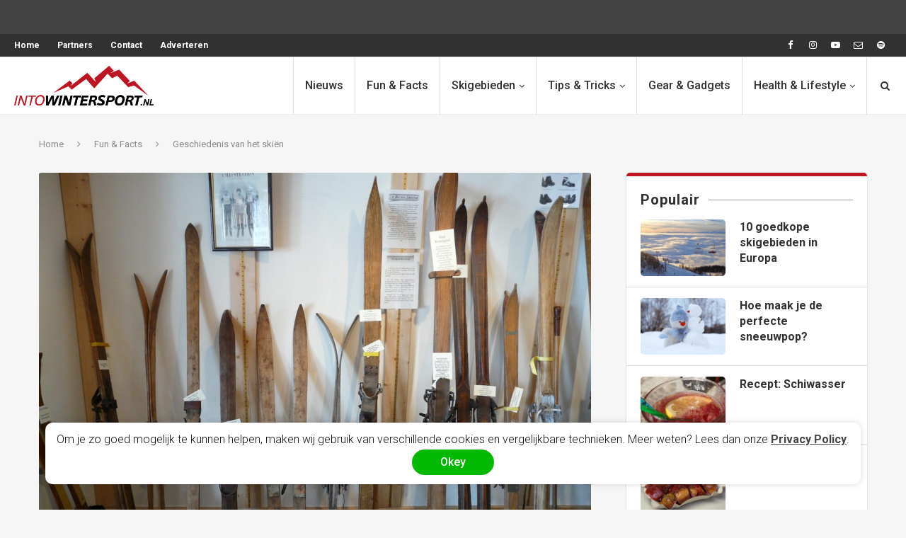

--- FILE ---
content_type: text/html; charset=UTF-8
request_url: https://intowintersport.nl/fun-facts/geschiedenis-van-het-skien/
body_size: 29382
content:
<!DOCTYPE html><html lang="nl"><head><meta charset="UTF-8"><meta http-equiv="X-UA-Compatible" content="IE=edge"><meta name="viewport" content="width=device-width, initial-scale=1"><link rel="profile" href="http://gmpg.org/xfn/11" /><link rel="shortcut icon" href="https://intowintersport.nl/wp-content/uploads/2018/10/InstaAvatar01.png" type="image/x-icon" /><link rel="apple-touch-icon" sizes="180x180" href="https://intowintersport.nl/wp-content/uploads/2018/10/InstaAvatar01.png"><link rel="alternate" type="application/rss+xml" title="IntoWintersport RSS Feed" href="https://intowintersport.nl/feed/" /><link rel="alternate" type="application/atom+xml" title="IntoWintersport Atom Feed" href="https://intowintersport.nl/feed/atom/" /><link rel="pingback" href="https://intowintersport.nl/xmlrpc.php" /> <!--[if lt IE 9]>
	<script src="https://intowintersport.nl/wp-content/themes/soledad/js/html5.js"></script>
	<![endif]--><title>Geschiedenis van het skiën - IntoWintersport</title><link rel="stylesheet" href="https://fonts.googleapis.com/css?family=Oswald%3A400%7CPlayfair%20Display%20SC%3A300%2C300italic%2C400%2C400italic%2C500%2C500italic%2C700%2C700italic%2C800%2C800italic%7CMontserrat%3A300%2C300italic%2C400%2C400italic%2C500%2C500italic%2C700%2C700italic%2C800%2C800italic%7CRoboto%3A300%2C300italic%2C400%2C400italic%2C500%2C500italic%2C700%2C700italic%2C800%2C800italic%26amp%3Bsubset%3Dcyrillic%2Ccyrillic-ext%2Cgreek%2Cgreek-ext%2Clatin-ext&display=swap" /><link rel="stylesheet" href="https://intowintersport.nl/wp-content/cache/min/1/b37b71f3b1b7289989cffb9889531dcd.css" data-minify="1" /><meta name='robots' content='max-image-preview:large' />  <script data-cfasync="false" data-pagespeed-no-defer type="text/javascript">/* <![CDATA[ */ //<![CDATA[
	var gtm4wp_datalayer_name = "dataLayer";
	var dataLayer = dataLayer || [];
//]]> /* ]]> */</script> <link rel="canonical" href="https://intowintersport.nl/fun-facts/geschiedenis-van-het-skien/" /><meta property="og:locale" content="nl_NL" /><meta property="og:type" content="article" /><meta property="og:title" content="Geschiedenis van het skiën" /><meta property="og:description" content="Waarschijnlijk is skiën ooit duizenden jaren geleden ontstaan in Scandinavië. De eerste tekeningen van skiën zijn in grotten  ontdekt in Noord Scandinavië, deze tekeningen zijn tussen de 6000 en 7000 jaar oud. Er wordt gedacht dat mensen ooit skiën hebben uitgevonden om snel beesten te kunnen vangen. Door het glijden in de sneeuw, was het voor de jagers namelijk mogelijk sneller bij de dieren te komen om ze te kunnen vangen." /><meta property="og:url" content="https://intowintersport.nl/fun-facts/geschiedenis-van-het-skien/" /><meta property="og:site_name" content="IntoWintersport" /><meta property="article:tag" content="geschiedenis" /><meta property="article:tag" content="ski" /><meta property="article:tag" content="skien" /><meta property="article:section" content="Fun &amp; Facts" /><meta property="article:published_time" content="2021-02-09T09:48:28+01:00" /><meta property="article:modified_time" content="2021-02-08T13:26:55+01:00" /><meta property="og:updated_time" content="2021-02-08T13:26:55+01:00" /><meta property="og:image" content="https://intowintersport.nl/wp-content/uploads/2018/11/geschiedenis-ski-intowintersport.jpg" /><meta property="og:image:secure_url" content="https://intowintersport.nl/wp-content/uploads/2018/11/geschiedenis-ski-intowintersport.jpg" /><meta property="og:image:width" content="1440" /><meta property="og:image:height" content="1080" /><meta name="twitter:card" content="summary_large_image" /><meta name="twitter:description" content="Als absolute wintersport fans is het zo normaal dat we iedere winter richting de bergen vertrekken en heerlijk gaan skiën of snowboarden. Maar waar komt skiën eigenlijk vandaan? Wanneer is dit begonnen&hellip;" /><meta name="twitter:title" content="Geschiedenis van het skiën - IntoWintersport" /><meta name="twitter:image" content="https://intowintersport.nl/wp-content/uploads/2018/11/geschiedenis-ski-intowintersport.jpg" /> <script type='application/ld+json' class='yoast-schema-graph yoast-schema-graph--main'>{"@context":"https://schema.org","@graph":[{"@type":"Organization","@id":"https://intowintersport.nl/#organization","name":"IntoWintersport","url":"https://intowintersport.nl/","sameAs":[],"logo":{"@type":"ImageObject","@id":"https://intowintersport.nl/#logo","url":"https://intowintersport.nl/wp-content/uploads/2018/02/logo-intowintersport.png","width":2877,"height":819,"caption":"IntoWintersport"},"image":{"@id":"https://intowintersport.nl/#logo"}},{"@type":"WebSite","@id":"https://intowintersport.nl/#website","url":"https://intowintersport.nl/","name":"IntoWintersport","publisher":{"@id":"https://intowintersport.nl/#organization"},"potentialAction":{"@type":"SearchAction","target":"https://intowintersport.nl/?s={search_term_string}","query-input":"required name=search_term_string"}},{"@type":"ImageObject","@id":"https://intowintersport.nl/fun-facts/geschiedenis-van-het-skien/#primaryimage","url":"https://intowintersport.nl/wp-content/uploads/2018/11/geschiedenis-ski-intowintersport.jpg","width":1440,"height":1080,"caption":"geschiedenis-ski-intowintersport"},{"@type":"WebPage","@id":"https://intowintersport.nl/fun-facts/geschiedenis-van-het-skien/#webpage","url":"https://intowintersport.nl/fun-facts/geschiedenis-van-het-skien/","inLanguage":"nl","name":"Geschiedenis van het ski\u00ebn - IntoWintersport","isPartOf":{"@id":"https://intowintersport.nl/#website"},"primaryImageOfPage":{"@id":"https://intowintersport.nl/fun-facts/geschiedenis-van-het-skien/#primaryimage"},"datePublished":"2021-02-09T09:48:28+01:00","dateModified":"2021-02-08T13:26:55+01:00"},{"@type":"Article","@id":"https://intowintersport.nl/fun-facts/geschiedenis-van-het-skien/#article","isPartOf":{"@id":"https://intowintersport.nl/fun-facts/geschiedenis-van-het-skien/#webpage"},"author":{"@id":"https://intowintersport.nl/#/schema/person/363e5a0a1da428baafc3a33c108bff45"},"headline":"Geschiedenis van het ski\u00ebn","datePublished":"2021-02-09T09:48:28+01:00","dateModified":"2021-02-08T13:26:55+01:00","commentCount":0,"mainEntityOfPage":{"@id":"https://intowintersport.nl/fun-facts/geschiedenis-van-het-skien/#webpage"},"publisher":{"@id":"https://intowintersport.nl/#organization"},"image":{"@id":"https://intowintersport.nl/fun-facts/geschiedenis-van-het-skien/#primaryimage"},"keywords":"geschiedenis,ski,skien","articleSection":"Fun &amp; Facts,Nieuws"},{"@type":["Person"],"@id":"https://intowintersport.nl/#/schema/person/363e5a0a1da428baafc3a33c108bff45","name":"Jody van der Bom","image":{"@type":"ImageObject","@id":"https://intowintersport.nl/#authorlogo","url":"https://intowintersport.nl/wp-content/uploads/2018/07/IMG_1006.jpg","caption":"Jody van der Bom"},"description":"Jody is in het dagelijks leven werkzaam als salesmanager en organiseert daarnaast trainingen/reizen/kampen voor wintersporters en is eigenaar van Snowkick. Zijn grootste passie is ''winter''sport/ ondernemen en alles wat daarmee te maken heeft. Voor intowintersport.nl schrijft Jody blogs over onder andere materiaal en tips/tricks. Mooiste ervaring met de sneeuw? Een first track zetten in verse poeder!","sameAs":[]}]}</script> <link rel='dns-prefetch' href='//fonts.googleapis.com' /><link rel='dns-prefetch' href='//s.w.org' /><link rel="alternate" type="application/rss+xml" title="IntoWintersport &raquo; Feed" href="https://intowintersport.nl/feed/" /><link rel="alternate" type="application/rss+xml" title="IntoWintersport &raquo; Reactiesfeed" href="https://intowintersport.nl/comments/feed/" /><link rel="alternate" type="application/rss+xml" title="IntoWintersport &raquo; Geschiedenis van het skiën Reactiesfeed" href="https://intowintersport.nl/fun-facts/geschiedenis-van-het-skien/feed/" />   <script>//@formatter:off
						advanced_ads_ready=function(){var fns=[],listener,doc=typeof document==="object"&&document,hack=doc&&doc.documentElement.doScroll,domContentLoaded="DOMContentLoaded",loaded=doc&&(hack?/^loaded|^c/:/^loaded|^i|^c/).test(doc.readyState);if(!loaded&&doc){listener=function(){doc.removeEventListener(domContentLoaded,listener);window.removeEventListener("load",listener);loaded=1;while(listener=fns.shift())listener()};doc.addEventListener(domContentLoaded,listener);window.addEventListener("load",listener)}return function(fn){loaded?setTimeout(fn,0):fns.push(fn)}}();</script><style type="text/css">img.wp-smiley,img.emoji{display:inline!important;border:none!important;box-shadow:none!important;height:1em!important;width:1em!important;margin:0 0.07em!important;vertical-align:-0.1em!important;background:none!important;padding:0!important}</style><style id='global-styles-inline-css' type='text/css'>body{--wp--preset--color--black:#000;--wp--preset--color--cyan-bluish-gray:#abb8c3;--wp--preset--color--white:#fff;--wp--preset--color--pale-pink:#f78da7;--wp--preset--color--vivid-red:#cf2e2e;--wp--preset--color--luminous-vivid-orange:#ff6900;--wp--preset--color--luminous-vivid-amber:#fcb900;--wp--preset--color--light-green-cyan:#7bdcb5;--wp--preset--color--vivid-green-cyan:#00d084;--wp--preset--color--pale-cyan-blue:#8ed1fc;--wp--preset--color--vivid-cyan-blue:#0693e3;--wp--preset--color--vivid-purple:#9b51e0;--wp--preset--gradient--vivid-cyan-blue-to-vivid-purple:linear-gradient(135deg,rgba(6,147,227,1) 0%,rgb(155,81,224) 100%);--wp--preset--gradient--light-green-cyan-to-vivid-green-cyan:linear-gradient(135deg,rgb(122,220,180) 0%,rgb(0,208,130) 100%);--wp--preset--gradient--luminous-vivid-amber-to-luminous-vivid-orange:linear-gradient(135deg,rgba(252,185,0,1) 0%,rgba(255,105,0,1) 100%);--wp--preset--gradient--luminous-vivid-orange-to-vivid-red:linear-gradient(135deg,rgba(255,105,0,1) 0%,rgb(207,46,46) 100%);--wp--preset--gradient--very-light-gray-to-cyan-bluish-gray:linear-gradient(135deg,rgb(238,238,238) 0%,rgb(169,184,195) 100%);--wp--preset--gradient--cool-to-warm-spectrum:linear-gradient(135deg,rgb(74,234,220) 0%,rgb(151,120,209) 20%,rgb(207,42,186) 40%,rgb(238,44,130) 60%,rgb(251,105,98) 80%,rgb(254,248,76) 100%);--wp--preset--gradient--blush-light-purple:linear-gradient(135deg,rgb(255,206,236) 0%,rgb(152,150,240) 100%);--wp--preset--gradient--blush-bordeaux:linear-gradient(135deg,rgb(254,205,165) 0%,rgb(254,45,45) 50%,rgb(107,0,62) 100%);--wp--preset--gradient--luminous-dusk:linear-gradient(135deg,rgb(255,203,112) 0%,rgb(199,81,192) 50%,rgb(65,88,208) 100%);--wp--preset--gradient--pale-ocean:linear-gradient(135deg,rgb(255,245,203) 0%,rgb(182,227,212) 50%,rgb(51,167,181) 100%);--wp--preset--gradient--electric-grass:linear-gradient(135deg,rgb(202,248,128) 0%,rgb(113,206,126) 100%);--wp--preset--gradient--midnight:linear-gradient(135deg,rgb(2,3,129) 0%,rgb(40,116,252) 100%);--wp--preset--duotone--dark-grayscale:url('#wp-duotone-dark-grayscale');--wp--preset--duotone--grayscale:url('#wp-duotone-grayscale');--wp--preset--duotone--purple-yellow:url('#wp-duotone-purple-yellow');--wp--preset--duotone--blue-red:url('#wp-duotone-blue-red');--wp--preset--duotone--midnight:url('#wp-duotone-midnight');--wp--preset--duotone--magenta-yellow:url('#wp-duotone-magenta-yellow');--wp--preset--duotone--purple-green:url('#wp-duotone-purple-green');--wp--preset--duotone--blue-orange:url('#wp-duotone-blue-orange');--wp--preset--font-size--small:13px;--wp--preset--font-size--medium:20px;--wp--preset--font-size--large:36px;--wp--preset--font-size--x-large:42px}.has-black-color{color:var(--wp--preset--color--black)!important}.has-cyan-bluish-gray-color{color:var(--wp--preset--color--cyan-bluish-gray)!important}.has-white-color{color:var(--wp--preset--color--white)!important}.has-pale-pink-color{color:var(--wp--preset--color--pale-pink)!important}.has-vivid-red-color{color:var(--wp--preset--color--vivid-red)!important}.has-luminous-vivid-orange-color{color:var(--wp--preset--color--luminous-vivid-orange)!important}.has-luminous-vivid-amber-color{color:var(--wp--preset--color--luminous-vivid-amber)!important}.has-light-green-cyan-color{color:var(--wp--preset--color--light-green-cyan)!important}.has-vivid-green-cyan-color{color:var(--wp--preset--color--vivid-green-cyan)!important}.has-pale-cyan-blue-color{color:var(--wp--preset--color--pale-cyan-blue)!important}.has-vivid-cyan-blue-color{color:var(--wp--preset--color--vivid-cyan-blue)!important}.has-vivid-purple-color{color:var(--wp--preset--color--vivid-purple)!important}.has-black-background-color{background-color:var(--wp--preset--color--black)!important}.has-cyan-bluish-gray-background-color{background-color:var(--wp--preset--color--cyan-bluish-gray)!important}.has-white-background-color{background-color:var(--wp--preset--color--white)!important}.has-pale-pink-background-color{background-color:var(--wp--preset--color--pale-pink)!important}.has-vivid-red-background-color{background-color:var(--wp--preset--color--vivid-red)!important}.has-luminous-vivid-orange-background-color{background-color:var(--wp--preset--color--luminous-vivid-orange)!important}.has-luminous-vivid-amber-background-color{background-color:var(--wp--preset--color--luminous-vivid-amber)!important}.has-light-green-cyan-background-color{background-color:var(--wp--preset--color--light-green-cyan)!important}.has-vivid-green-cyan-background-color{background-color:var(--wp--preset--color--vivid-green-cyan)!important}.has-pale-cyan-blue-background-color{background-color:var(--wp--preset--color--pale-cyan-blue)!important}.has-vivid-cyan-blue-background-color{background-color:var(--wp--preset--color--vivid-cyan-blue)!important}.has-vivid-purple-background-color{background-color:var(--wp--preset--color--vivid-purple)!important}.has-black-border-color{border-color:var(--wp--preset--color--black)!important}.has-cyan-bluish-gray-border-color{border-color:var(--wp--preset--color--cyan-bluish-gray)!important}.has-white-border-color{border-color:var(--wp--preset--color--white)!important}.has-pale-pink-border-color{border-color:var(--wp--preset--color--pale-pink)!important}.has-vivid-red-border-color{border-color:var(--wp--preset--color--vivid-red)!important}.has-luminous-vivid-orange-border-color{border-color:var(--wp--preset--color--luminous-vivid-orange)!important}.has-luminous-vivid-amber-border-color{border-color:var(--wp--preset--color--luminous-vivid-amber)!important}.has-light-green-cyan-border-color{border-color:var(--wp--preset--color--light-green-cyan)!important}.has-vivid-green-cyan-border-color{border-color:var(--wp--preset--color--vivid-green-cyan)!important}.has-pale-cyan-blue-border-color{border-color:var(--wp--preset--color--pale-cyan-blue)!important}.has-vivid-cyan-blue-border-color{border-color:var(--wp--preset--color--vivid-cyan-blue)!important}.has-vivid-purple-border-color{border-color:var(--wp--preset--color--vivid-purple)!important}.has-vivid-cyan-blue-to-vivid-purple-gradient-background{background:var(--wp--preset--gradient--vivid-cyan-blue-to-vivid-purple)!important}.has-light-green-cyan-to-vivid-green-cyan-gradient-background{background:var(--wp--preset--gradient--light-green-cyan-to-vivid-green-cyan)!important}.has-luminous-vivid-amber-to-luminous-vivid-orange-gradient-background{background:var(--wp--preset--gradient--luminous-vivid-amber-to-luminous-vivid-orange)!important}.has-luminous-vivid-orange-to-vivid-red-gradient-background{background:var(--wp--preset--gradient--luminous-vivid-orange-to-vivid-red)!important}.has-very-light-gray-to-cyan-bluish-gray-gradient-background{background:var(--wp--preset--gradient--very-light-gray-to-cyan-bluish-gray)!important}.has-cool-to-warm-spectrum-gradient-background{background:var(--wp--preset--gradient--cool-to-warm-spectrum)!important}.has-blush-light-purple-gradient-background{background:var(--wp--preset--gradient--blush-light-purple)!important}.has-blush-bordeaux-gradient-background{background:var(--wp--preset--gradient--blush-bordeaux)!important}.has-luminous-dusk-gradient-background{background:var(--wp--preset--gradient--luminous-dusk)!important}.has-pale-ocean-gradient-background{background:var(--wp--preset--gradient--pale-ocean)!important}.has-electric-grass-gradient-background{background:var(--wp--preset--gradient--electric-grass)!important}.has-midnight-gradient-background{background:var(--wp--preset--gradient--midnight)!important}.has-small-font-size{font-size:var(--wp--preset--font-size--small)!important}.has-medium-font-size{font-size:var(--wp--preset--font-size--medium)!important}.has-large-font-size{font-size:var(--wp--preset--font-size--large)!important}.has-x-large-font-size{font-size:var(--wp--preset--font-size--x-large)!important}</style> <script type='text/javascript' src='https://intowintersport.nl/wp-content/cache/busting/1/wp-includes/js/jquery/jquery.min-3.6.0.js' id='jquery-core-js'></script>  <script type='text/javascript' id='cookie-law-info-js-extra'>/* <![CDATA[ */ var Cli_Data = {"nn_cookie_ids":[],"cookielist":[]};
var log_object = {"ajax_url":"https:\/\/intowintersport.nl\/wp-admin\/admin-ajax.php"}; /* ]]> */</script>      <script type='text/javascript' id='advanced-ads-pro/cache_busting-js-extra'>/* <![CDATA[ */ var advanced_ads_pro_ajax_object = {"ajax_url":"https:\/\/intowintersport.nl\/wp-admin\/admin-ajax.php","lazy_load_module_enabled":"1","lazy_load":{"default_offset":0,"offsets":[]},"moveintohidden":""}; /* ]]> */</script>  <link rel="https://api.w.org/" href="https://intowintersport.nl/wp-json/" /><link rel="alternate" type="application/json" href="https://intowintersport.nl/wp-json/wp/v2/posts/2792" /><link rel="EditURI" type="application/rsd+xml" title="RSD" href="https://intowintersport.nl/xmlrpc.php?rsd" /><link rel="wlwmanifest" type="application/wlwmanifest+xml" href="https://intowintersport.nl/wp-includes/wlwmanifest.xml" /><meta name="generator" content="WordPress 6.0.11" /><link rel='shortlink' href='https://intowintersport.nl/?p=2792' /><link rel="alternate" type="application/json+oembed" href="https://intowintersport.nl/wp-json/oembed/1.0/embed?url=https%3A%2F%2Fintowintersport.nl%2Ffun-facts%2Fgeschiedenis-van-het-skien%2F" /><link rel="alternate" type="text/xml+oembed" href="https://intowintersport.nl/wp-json/oembed/1.0/embed?url=https%3A%2F%2Fintowintersport.nl%2Ffun-facts%2Fgeschiedenis-van-het-skien%2F&#038;format=xml" /><style type="text/css"></style><style type="text/css"></style> <script data-cfasync="false" data-pagespeed-no-defer type="text/javascript">/* <![CDATA[ */ //<![CDATA[
	var dataLayer_content = {"pagePostType":"post","pagePostType2":"single-post","pageCategory":["fun-facts","nieuws"],"pageAttributes":["geschiedenis","ski","skien"],"pagePostAuthor":"Jody van der Bom"};
	dataLayer.push( dataLayer_content );//]]> /* ]]> */</script> <script data-cfasync="false">/* <![CDATA[ */ //<![CDATA[
(function(w,d,s,l,i){w[l]=w[l]||[];w[l].push({'gtm.start':
new Date().getTime(),event:'gtm.js'});var f=d.getElementsByTagName(s)[0],
j=d.createElement(s),dl=l!='dataLayer'?'&l='+l:'';j.async=true;j.src=
'//www.googletagmanager.com/gtm.'+'js?id='+i+dl;f.parentNode.insertBefore(j,f);
})(window,document,'script','dataLayer','GTM-MZ8CCRQ');//]]> /* ]]> */</script>   <style type="text/css">h1,h2,h3,h4,h5,h6,h2.penci-heading-video,#navigation .menu li a,.penci-photo-2-effect figcaption h2,.headline-title,a.penci-topbar-post-title,#sidebar-nav .menu li a,.penci-slider .pencislider-container .pencislider-content .pencislider-title,.penci-slider .pencislider-container .pencislider-content .pencislider-button,.author-quote span,.penci-more-link a.more-link,.penci-post-share-box .dt-share,.post-share a .dt-share,.author-content h5,.post-pagination h5,.post-box-title,.penci-countdown .countdown-amount,.penci-countdown .countdown-period,.penci-pagination a,.penci-pagination .disable-url,ul.footer-socials li a span,.widget input[type="submit"],.widget button[type="submit"],.penci-sidebar-content .widget-title,#respond h3.comment-reply-title span,.widget-social.show-text a span,.footer-widget-wrapper .widget .widget-title,.container.penci-breadcrumb span,.container.penci-breadcrumb span a,.error-404 .go-back-home a,.post-entry .penci-portfolio-filter ul li a,.penci-portfolio-filter ul li a,.portfolio-overlay-content .portfolio-short .portfolio-title a,.home-featured-cat-content .magcat-detail h3 a,.post-entry blockquote cite,.post-entry blockquote .author,.tags-share-box.hide-tags.page-share .share-title,.widget ul.side-newsfeed li .side-item .side-item-text h4 a,.thecomment .comment-text span.author,.thecomment .comment-text span.author a,.post-comments span.reply a,#respond h3,#respond label,.wpcf7 label,#respond #submit,.wpcf7 input[type="submit"],.widget_wysija input[type="submit"],.archive-box span,.archive-box h1,.gallery .gallery-caption,.contact-form input[type=submit],ul.penci-topbar-menu>li a,div.penci-topbar-menu>ul>li a,.featured-style-29 .penci-featured-slider-button a,.pencislider-container .pencislider-content .pencislider-title,.pencislider-container .pencislider-content .pencislider-button,ul.homepage-featured-boxes .penci-fea-in.boxes-style-3 h4 span span,.pencislider-container .pencislider-content .pencislider-button,.woocommerce div.product .woocommerce-tabs .panel #respond .comment-reply-title,.penci-recipe-index-wrap .penci-index-more-link a{font-family:'Roboto',sans-serif;font-weight:400}.featured-style-29 .penci-featured-slider-button a,#bbpress-forums #bbp-search-form .button{font-weight:700}body,textarea,#respond textarea,.widget input[type="text"],.widget input[type="email"],.widget input[type="date"],.widget input[type="number"],.wpcf7 textarea,.mc4wp-form input,#respond input,.wpcf7 input,#searchform input.search-input,ul.homepage-featured-boxes .penci-fea-in h4,.widget.widget_categories ul li span.category-item-count,.about-widget .about-me-heading,.widget ul.side-newsfeed li .side-item .side-item-text .side-item-meta{font-family:'Roboto',sans-serif}p{line-height:1.8}.header-slogan .header-slogan-text{font-family:'Roboto',sans-serif}#navigation .menu li a{font-family:'Roboto',sans-serif;font-weight:400}body,.widget ul li a{font-size:16px}.widget ul li,.post-entry,p,.post-entry p{font-size:16px;line-height:1.8}h1,h2,h3,h4,h5,h6,#sidebar-nav .menu li a,#navigation .menu li a,a.penci-topbar-post-title,.penci-slider .pencislider-container .pencislider-content .pencislider-title,.penci-slider .pencislider-container .pencislider-content .pencislider-button,.headline-title,.author-quote span,.penci-more-link a.more-link,.author-content h5,.post-pagination h5,.post-box-title,.penci-countdown .countdown-amount,.penci-countdown .countdown-period,.penci-pagination a,.penci-pagination .disable-url,ul.footer-socials li a span,.penci-sidebar-content .widget-title,#respond h3.comment-reply-title span,.widget-social.show-text a span,.footer-widget-wrapper .widget .widget-title,.error-404 .go-back-home a,.home-featured-cat-content .magcat-detail h3 a,.post-entry blockquote cite,.pencislider-container .pencislider-content .pencislider-title,.pencislider-container .pencislider-content .pencislider-button,.post-entry blockquote .author,.tags-share-box.hide-tags.page-share .share-title,.widget ul.side-newsfeed li .side-item .side-item-text h4 a,.thecomment .comment-text span.author,.thecomment .comment-text span.author a,#respond h3,#respond label,.wpcf7 label,#respond #submit,.wpcf7 input[type="submit"],.widget_wysija input[type="submit"],.archive-box span,.archive-box h1,.gallery .gallery-caption,.widget input[type="submit"],.widget button[type="submit"],.contact-form input[type=submit],ul.penci-topbar-menu>li a,div.penci-topbar-menu>ul>li a,.penci-recipe-index-wrap .penci-index-more-link a,#bbpress-forums #bbp-search-form .button{font-weight:700}#navigation .menu li a{font-weight:500}#logo a{max-width:300px}.penci-page-container-smaller{max-width:900px}.penci-page-header h1{text-transform:none}.wp-caption p.wp-caption-text,.penci-featured-caption{position:static;background:none;padding:11px 0 0;color:#888}.wp-caption:hover p.wp-caption-text,.post-image:hover .penci-featured-caption{opacity:1;transform:none;-webkit-transform:none}.wp-caption p.wp-caption-text,.penci-featured-caption{font-style:normal}a,.post-entry .penci-portfolio-filter ul li a:hover,.penci-portfolio-filter ul li a:hover,.penci-portfolio-filter ul li.active a,.post-entry .penci-portfolio-filter ul li.active a,.penci-countdown .countdown-amount,.archive-box h1,.post-entry a,.container.penci-breadcrumb span a:hover,.post-entry blockquote:before,.post-entry blockquote cite,.post-entry blockquote .author,.wpb_text_column blockquote:before,.wpb_text_column blockquote cite,.wpb_text_column blockquote .author,.penci-pagination a:hover,ul.penci-topbar-menu>li a:hover,div.penci-topbar-menu>ul>li a:hover,.penci-recipe-heading a.penci-recipe-print,.main-nav-social a:hover,.widget-social .remove-circle a:hover i,.penci-recipe-index .cat>a.penci-cat-name,#bbpress-forums li.bbp-body ul.forum li.bbp-forum-info a:hover,#bbpress-forums li.bbp-body ul.topic li.bbp-topic-title a:hover,#bbpress-forums li.bbp-body ul.forum li.bbp-forum-info .bbp-forum-content a,#bbpress-forums li.bbp-body ul.topic p.bbp-topic-meta a,#bbpress-forums .bbp-breadcrumb a:hover,#bbpress-forums .bbp-forum-freshness a:hover,#bbpress-forums .bbp-topic-freshness a:hover,#buddypress ul.item-list li div.item-title a,#buddypress ul.item-list li h4 a,#buddypress .activity-header a:first-child,#buddypress .comment-meta a:first-child,#buddypress .acomment-meta a:first-child,div.bbp-template-notice a:hover{color:#be1522}.penci-home-popular-post ul.slick-dots li button:hover,.penci-home-popular-post ul.slick-dots li.slick-active button,.post-entry blockquote .author span:after,.error-image:after,.error-404 .go-back-home a:after,.penci-header-signup-form,.woocommerce span.onsale,.woocommerce #respond input#submit:hover,.woocommerce a.button:hover,.woocommerce button.button:hover,.woocommerce input.button:hover,.woocommerce nav.woocommerce-pagination ul li span.current,.woocommerce div.product .entry-summary div[itemprop="description"]:before,.woocommerce div.product .entry-summary div[itemprop="description"] blockquote .author span:after,.woocommerce div.product .woocommerce-tabs #tab-description blockquote .author span:after,.woocommerce #respond input#submit.alt:hover,.woocommerce a.button.alt:hover,.woocommerce button.button.alt:hover,.woocommerce input.button.alt:hover,#top-search.shoping-cart-icon>a>span,#penci-demobar .buy-button,#penci-demobar .buy-button:hover,.penci-recipe-heading a.penci-recipe-print:hover,.penci-review-process span,.penci-review-score-total,#navigation.menu-style-2 ul.menu ul:before,#navigation.menu-style-2 .menu ul ul:before,.penci-go-to-top-floating,.post-entry.blockquote-style-2 blockquote:before,#bbpress-forums #bbp-search-form .button,#bbpress-forums #bbp-search-form .button:hover,.wrapper-boxed .bbp-pagination-links span.current,#bbpress-forums #bbp_reply_submit:hover,#bbpress-forums #bbp_topic_submit:hover,#buddypress .dir-search input[type=submit],#buddypress .groups-members-search input[type=submit],#buddypress button:hover,#buddypress a.button:hover,#buddypress a.button:focus,#buddypress input[type=button]:hover,#buddypress input[type=reset]:hover,#buddypress ul.button-nav li a:hover,#buddypress ul.button-nav li.current a,#buddypress div.generic-button a:hover,#buddypress .comment-reply-link:hover,#buddypress input[type=submit]:hover,#buddypress div.pagination .pagination-links .current,#buddypress div.item-list-tabs ul li.selected a,#buddypress div.item-list-tabs ul li.current a,#buddypress div.item-list-tabs ul li a:hover,#buddypress table.notifications thead tr,#buddypress table.notifications-settings thead tr,#buddypress table.profile-settings thead tr,#buddypress table.profile-fields thead tr,#buddypress table.wp-profile-fields thead tr,#buddypress table.messages-notices thead tr,#buddypress table.forum thead tr,#buddypress input[type=submit]{background-color:#be1522}.penci-pagination ul.page-numbers li span.current,#comments_pagination span{color:#fff;background:#be1522;border-color:#be1522}.footer-instagram h4.footer-instagram-title>span:before,.woocommerce nav.woocommerce-pagination ul li span.current,.penci-pagination.penci-ajax-more a.penci-ajax-more-button:hover,.penci-recipe-heading a.penci-recipe-print:hover,.home-featured-cat-content.style-14 .magcat-padding:before,.wrapper-boxed .bbp-pagination-links span.current,#buddypress .dir-search input[type=submit],#buddypress .groups-members-search input[type=submit],#buddypress button:hover,#buddypress a.button:hover,#buddypress a.button:focus,#buddypress input[type=button]:hover,#buddypress input[type=reset]:hover,#buddypress ul.button-nav li a:hover,#buddypress ul.button-nav li.current a,#buddypress div.generic-button a:hover,#buddypress .comment-reply-link:hover,#buddypress input[type=submit]:hover,#buddypress div.pagination .pagination-links .current,#buddypress input[type=submit]{border-color:#be1522}.woocommerce .woocommerce-error,.woocommerce .woocommerce-info,.woocommerce .woocommerce-message{border-top-color:#be1522}.penci-slider ol.penci-control-nav li a.penci-active,.penci-slider ol.penci-control-nav li a:hover,.penci-related-carousel .owl-dot.active span,.penci-owl-carousel-slider .owl-dot.active span{border-color:#be1522;background-color:#be1522}.woocommerce .woocommerce-message:before,.woocommerce form.checkout table.shop_table .order-total .amount,.woocommerce ul.products li.product .price ins,.woocommerce ul.products li.product .price,.woocommerce div.product p.price ins,.woocommerce div.product span.price ins,.woocommerce div.product p.price,.woocommerce div.product .entry-summary div[itemprop="description"] blockquote:before,.woocommerce div.product .woocommerce-tabs #tab-description blockquote:before,.woocommerce div.product .entry-summary div[itemprop="description"] blockquote cite,.woocommerce div.product .entry-summary div[itemprop="description"] blockquote .author,.woocommerce div.product .woocommerce-tabs #tab-description blockquote cite,.woocommerce div.product .woocommerce-tabs #tab-description blockquote .author,.woocommerce div.product .product_meta>span a:hover,.woocommerce div.product .woocommerce-tabs ul.tabs li.active,.woocommerce ul.cart_list li .amount,.woocommerce ul.product_list_widget li .amount,.woocommerce table.shop_table td.product-name a:hover,.woocommerce table.shop_table td.product-price span,.woocommerce table.shop_table td.product-subtotal span,.woocommerce-cart .cart-collaterals .cart_totals table td .amount,.woocommerce .woocommerce-info:before,.woocommerce div.product span.price{color:#be1522}.penci-home-popular-post .item-related h3 a{font-size:16px}.headline-title{background-color:#be1522}a.penci-topbar-post-title:hover{color:#be1522}a.penci-topbar-post-title{text-transform:none;letter-spacing:0}ul.penci-topbar-menu>li a,div.penci-topbar-menu>ul>li a{text-transform:none;font-size:12px}ul.penci-topbar-menu>li a:hover,div.penci-topbar-menu>ul>li a:hover{color:#be1522}.penci-topbar-social a:hover{color:#be1522}#navigation ul.menu>li>a:before,#navigation .menu>ul>li>a:before{content:none}#navigation .menu li a:hover,#navigation .menu li.current-menu-item>a,#navigation .menu>li.current_page_item>a,#navigation .menu li:hover>a,#navigation .menu>li.current-menu-ancestor>a,#navigation .menu>li.current-menu-item>a{color:#be1522}#navigation ul.menu>li>a:before,#navigation .menu>ul>li>a:before{background:#be1522}#navigation .penci-megamenu .penci-mega-child-categories a.cat-active,#navigation .menu .penci-megamenu .penci-mega-child-categories a:hover,#navigation .menu .penci-megamenu .penci-mega-latest-posts .penci-mega-post a:hover{color:#be1522}#navigation .penci-megamenu .penci-mega-thumbnail .mega-cat-name{background:#be1522}#navigation .menu li a{text-transform:none;letter-spacing:0}#navigation .penci-megamenu .post-mega-title a{text-transform:uppercase;letter-spacing:1px}#navigation ul.menu>li>a,#navigation .menu>ul>li>a{font-size:16px}#navigation ul.menu ul a,#navigation .menu ul ul a{font-size:16px}#navigation ul.menu ul a,#navigation .menu ul ul a{font-size:16px}#navigation .penci-megamenu .post-mega-title a{text-transform:none;letter-spacing:0}#navigation .menu .sub-menu li a:hover,#navigation .menu .sub-menu li.current-menu-item>a,#navigation .sub-menu li:hover>a{color:#be1522}#navigation ul.menu ul a:before,#navigation .menu ul ul a:before{background-color:#be1522;-webkit-box-shadow:5px -2px 0 #be1522;-moz-box-shadow:5px -2px 0 #be1522;-ms-box-shadow:5px -2px 0 #be1522;box-shadow:5px -2px 0 #be1522}#navigation.menu-style-2 ul.menu ul:before,#navigation.menu-style-2 .menu ul ul:before{background-color:#be1522}.penci-featured-content .feat-text h3 a,.featured-style-4 .penci-featured-content .feat-text h3 a,.penci-mag-featured-content h3 a,.pencislider-container .pencislider-content .pencislider-title{text-transform:none;letter-spacing:0}.penci-home-popular-post .item-related h3 a{text-transform:none;letter-spacing:0}.penci-header-signup-form{padding-top:px}.penci-header-signup-form{padding-bottom:px}.header-social a:hover i,.main-nav-social a:hover{color:#be1522}#sidebar-nav .menu li a:hover,.header-social.sidebar-nav-social a:hover i,#sidebar-nav .menu li a .indicator:hover,#sidebar-nav .menu .sub-menu li a .indicator:hover{color:#be1522}#sidebar-nav-logo:before{background-color:#be1522}.penci-slide-overlay .overlay-link{opacity:}.penci-item-mag:hover .penci-slide-overlay .overlay-link{opacity:}.penci-featured-content .featured-slider-overlay{opacity:}.featured-style-29 .featured-slider-overlay{opacity:}.pencislider-container .pencislider-content .pencislider-title{-webkit-animation-delay:1s;-moz-animation-delay:1s;-o-animation-delay:1s;animation-delay:1s}.pencislider-container .pencislider-caption{-webkit-animation-delay:1.2s;-moz-animation-delay:1.2s;-o-animation-delay:1.2s;animation-delay:1.2s}.pencislider-container .pencislider-content .penci-button{-webkit-animation-delay:1.4s;-moz-animation-delay:1.4s;-o-animation-delay:1.4s;animation-delay:1.4s}.penci-featured-content .feat-text{-webkit-animation-delay:0.8s;-moz-animation-delay:0.8s;-o-animation-delay:0.8s;animation-delay:0.8s}.penci-featured-content .feat-text .featured-cat{-webkit-animation-delay:1s;-moz-animation-delay:1s;-o-animation-delay:1s;animation-delay:1s}.penci-featured-content .feat-text h3{-webkit-animation-delay:1.2s;-moz-animation-delay:1.2s;-o-animation-delay:1.2s;animation-delay:1.2s}.penci-featured-content .feat-text .feat-meta,.featured-style-29 .penci-featured-slider-button{-webkit-animation-delay:1.4s;-moz-animation-delay:1.4s;-o-animation-delay:1.6s;animation-delay:1.4s}.header-standard h2,.header-standard .post-title,.header-standard h2 a{text-transform:none;letter-spacing:0}.penci-grid li .item h2 a,.penci-masonry .item-masonry h2 a,.grid-mixed .mixed-detail h2 a,.overlay-header-box .overlay-title a{text-transform:none}.penci-grid li .item h2 a,.penci-masonry .item-masonry h2 a{letter-spacing:0}.penci-grid .cat a.penci-cat-name,.penci-masonry .cat a.penci-cat-name{color:#be1522}.penci-grid .cat a.penci-cat-name:after,.penci-masonry .cat a.penci-cat-name:after{border-color:#be1522}.penci-post-share-box a.liked,.penci-post-share-box a:hover{color:#be1522}.overlay-post-box-meta .overlay-share a:hover,.overlay-author a:hover,.penci-grid .standard-content-special .format-post-box .dt-special a:hover,.grid-post-box-meta span a:hover,.grid-post-box-meta span a.comment-link:hover,.penci-grid .standard-content-special .author-quote span,.penci-grid .standard-content-special .format-post-box .post-format-icon i,.grid-mixed .penci-post-box-meta .penci-box-meta a:hover{color:#be1522}.penci-grid .standard-content-special .author-quote span:before,.penci-grid .standard-content-special .author-quote span:after,.grid-header-box:after,.list-post .header-list-style:after{background-color:#be1522}.penci-grid .post-box-meta span:after,.penci-masonry .post-box-meta span:after{border-color:#be1522}.penci-grid li.typography-style .overlay-typography{opacity:}.penci-grid li.typography-style:hover .overlay-typography{opacity:}.penci-grid li.typography-style .item .main-typography h2 a:hover{color:#be1522}.penci-grid li.typography-style .grid-post-box-meta span a:hover{color:#be1522}.overlay-header-box .cat>a.penci-cat-name:hover{color:#be1522}.penci-sidebar-content .penci-border-arrow .inner-arrow{text-transform:none}.penci-sidebar-content .penci-border-arrow .inner-arrow{font-size:20px}.penci-sidebar-content .penci-border-arrow .inner-arrow{background-color:#d8d8d8}.penci-sidebar-content.style-2 .penci-border-arrow:after{border-top-color:#d8d8d8}.penci-sidebar-content .penci-border-arrow:after{background-color:#12ceb5}.penci-sidebar-content .penci-border-arrow .inner-arrow,.penci-sidebar-content.style-4 .penci-border-arrow .inner-arrow:before,.penci-sidebar-content.style-4 .penci-border-arrow .inner-arrow:after,.penci-sidebar-content.style-5 .penci-border-arrow,.penci-sidebar-content.style-7 .penci-border-arrow,.penci-sidebar-content.style-9 .penci-border-arrow{border-color:#313131}.penci-sidebar-content .penci-border-arrow:before{border-top-color:#313131}.penci-sidebar-content.style-7 .penci-border-arrow .inner-arrow:before,.penci-sidebar-content.style-9 .penci-border-arrow .inner-arrow:before{background-color:#be1522}.widget ul.side-newsfeed li .side-item .side-item-text h4 a:hover,.widget a:hover,.penci-sidebar-content .widget-social a:hover span,.widget-social a:hover span,.penci-tweets-widget-content .icon-tweets,.penci-tweets-widget-content .tweet-intents a,.penci-tweets-widget-content .tweet-intents span:after,.widget-social.remove-circle a:hover i,#wp-calendar tbody td a:hover{color:#be1522}.widget .tagcloud a:hover,.widget-social a:hover i,.widget input[type="submit"]:hover,.widget button[type="submit"]:hover{color:#fff;background-color:#be1522;border-color:#be1522}.about-widget .about-me-heading:before{border-color:#be1522}.penci-tweets-widget-content .tweet-intents-inner:before,.penci-tweets-widget-content .tweet-intents-inner:after{background-color:#be1522}.penci-owl-carousel.penci-tweets-slider .owl-dots .owl-dot.active span,.penci-owl-carousel.penci-tweets-slider .owl-dots .owl-dot:hover span{border-color:#be1522;background-color:#be1522}#widget-area{padding:px 0}#footer-copyright *{font-style:normal}.footer-subscribe{background-color:#cb2c32}.footer-subscribe h4.footer-subscribe-title{color:#fff}.footer-subscribe .mc4wp-form .mdes{color:#fff}.footer-subscribe .widget .mc4wp-form input[type="email"]{border-color:#fff}.footer-subscribe .widget .mc4wp-form input[type="email"]{color:#313131}.footer-subscribe input[type="email"]::-webkit-input-placeholder{color:#313131}.footer-subscribe input[type="email"]:-moz-placeholder{color:#313131}.footer-subscribe input[type="email"]::-moz-placeholder{color:#313131}.footer-subscribe input[type="email"]:-ms-input-placeholder{color:#313131}.footer-subscribe input[type="email"]::-ms-input-placeholder{color:#313131}.footer-subscribe .widget .mc4wp-form input[type="submit"]{background-color:#313131}.footer-subscribe .widget .mc4wp-form input[type="submit"]:hover{background-color:#000}#widget-area{background-color:#fafafa}ul.footer-socials li a i{color:#fff;border-color:#fff}ul.footer-socials li a:hover i{background-color:#fff;border-color:#fff}ul.footer-socials li a span{color:#fff}ul.footer-socials li a:hover span{color:#fff}#footer-section .footer-menu li a:hover{color:#be1522}.penci-go-to-top-floating{background-color:#be1522}#footer-section a{color:#fff}.container-single .penci-standard-cat .cat>a.penci-cat-name{color:#be1522}.container-single .penci-standard-cat .cat:before,.container-single .penci-standard-cat .cat:after{background-color:#be1522}.container-single .single-post-title{text-transform:none;letter-spacing:1px}@media only screen and (min-width:768px){.container-single .single-post-title{font-size:32px}}.list-post .header-list-style:after,.grid-header-box:after,.penci-overlay-over .overlay-header-box:after,.home-featured-cat-content .first-post .magcat-detail .mag-header:after{content:none}.list-post .header-list-style,.grid-header-box,.penci-overlay-over .overlay-header-box,.home-featured-cat-content .first-post .magcat-detail .mag-header{padding-bottom:0}.container-single .post-pagination h5{text-transform:none;letter-spacing:0}#respond h3.comment-reply-title span:before,#respond h3.comment-reply-title span:after,.post-box-title:before,.post-box-title:after{content:none;display:none}.container-single .item-related h3 a{text-transform:none;letter-spacing:0}.container-single .post-share a:hover,.container-single .post-share a.liked,.page-share .post-share a:hover{color:#be1522}.post-share .count-number-like{color:#be1522}.comment-content a,.container-single .post-entry a,.container-single .format-post-box .dt-special a:hover,.container-single .author-quote span,.container-single .author-post span a:hover,.post-entry blockquote:before,.post-entry blockquote cite,.post-entry blockquote .author,.wpb_text_column blockquote:before,.wpb_text_column blockquote cite,.wpb_text_column blockquote .author,.post-pagination a:hover,.author-content h5 a:hover,.author-content .author-social:hover,.item-related h3 a:hover,.container-single .format-post-box .post-format-icon i,.container.penci-breadcrumb.single-breadcrumb span a:hover{color:#be1522}.container-single .standard-content-special .format-post-box,ul.slick-dots li button:hover,ul.slick-dots li.slick-active button{border-color:#be1522}ul.slick-dots li button:hover,ul.slick-dots li.slick-active button,#respond h3.comment-reply-title span:before,#respond h3.comment-reply-title span:after,.post-box-title:before,.post-box-title:after,.container-single .author-quote span:before,.container-single .author-quote span:after,.post-entry blockquote .author span:after,.post-entry blockquote .author span:before,.post-entry ul li:before,#respond #submit:hover,.wpcf7 input[type="submit"]:hover,.widget_wysija input[type="submit"]:hover,.post-entry.blockquote-style-2 blockquote:before{background-color:#be1522}.container-single .post-entry .post-tags a:hover{color:#fff;border-color:#be1522;background-color:#be1522}.post-entry a,.container-single .post-entry a{color:#be1522}ul.homepage-featured-boxes .penci-fea-in:hover h4 span{color:#be1522}.penci-home-popular-post .item-related h3 a:hover{color:#be1522}.penci-homepage-title.style-7 .inner-arrow:before,.penci-homepage-title.style-9 .inner-arrow:before{background-color:#313131}.home-featured-cat-content .magcat-detail h3 a:hover{color:#be1522}.home-featured-cat-content .grid-post-box-meta span a:hover{color:#be1522}.home-featured-cat-content .first-post .magcat-detail .mag-header:after{background:#be1522}.penci-slider ol.penci-control-nav li a.penci-active,.penci-slider ol.penci-control-nav li a:hover{border-color:#be1522;background:#be1522}.home-featured-cat-content .mag-photo .mag-overlay-photo{opacity:.3}.home-featured-cat-content .mag-photo:hover .mag-overlay-photo{opacity:.3}.inner-item-portfolio:hover .penci-portfolio-thumbnail a:after{opacity:}</style>  </head><body class="post-template-default single single-post postid-2792 single-format-standard"><div class="top-page-banner"><div id="text-2" class="widget widget_text"><div class="textwidget"><div class="intowbnnr-413aa37d16fc80886c3841b0cb4ad7de" id="intowbnnr-413aa37d16fc80886c3841b0cb4ad7de"></div></div></div></div> <a id="close-sidebar-nav" class="header-9"><i class="fa fa-close"></i></a><nav id="sidebar-nav" class="header-9"><div id="sidebar-nav-logo"> <a href="https://intowintersport.nl/"><img class="penci-lazy" src="https://intowintersport.nl/wp-content/themes/soledad/images/penci-holder.png" data-src="https://intowintersport.nl/wp-content/uploads/2018/02/logo-intowintersport.png" alt="IntoWintersport" /></a></div><div class="header-social sidebar-nav-social"><div class="inner-header-social"> <a href="https://www.facebook.com/Intowintersport-739482702924317/" target="_blank"><i class="fa fa-facebook"></i></a> <a href="https://www.instagram.com/intowintersport/" target="_blank"><i class="fa fa-instagram"></i></a> <a href="https://facebook.com/intowintersport" target="_blank"><i class="fa fa-youtube-play"></i></a> <a href="mailto: info@intowintersport.nl"><i class="fa fa-envelope-o"></i></a> <a href="https://open.spotify.com/user/hr82id8c7s7y9w1s92ht5l731/playlist/1eCtRDjruHlC2XGHoQyAhP?si=b_QOrmbpQZqXv8OQF4F6_g" target="_blank"><i class="fa fa-spotify"></i></a></div></div><ul id="menu-hoofdmenu-intowintersport" class="menu"><li id="menu-item-1429" class="menu-item menu-item-type-taxonomy menu-item-object-category current-post-ancestor current-menu-parent current-post-parent menu-item-1429"><a href="https://intowintersport.nl/nieuws/">Nieuws</a></li><li id="menu-item-3610" class="menu-item menu-item-type-taxonomy menu-item-object-category current-post-ancestor current-menu-parent current-post-parent menu-item-3610"><a href="https://intowintersport.nl/fun-facts/">Fun &#038; Facts</a></li><li id="menu-item-1431" class="menu-item menu-item-type-taxonomy menu-item-object-category menu-item-has-children menu-item-1431"><a href="https://intowintersport.nl/skigebieden/">Skigebieden</a><ul class="sub-menu"><li id="menu-item-2655" class="menu-item menu-item-type-taxonomy menu-item-object-category menu-item-2655"><a href="https://intowintersport.nl/skigebieden/canada/">🇨🇦 Canada</a></li><li id="menu-item-2521" class="menu-item menu-item-type-taxonomy menu-item-object-category menu-item-2521"><a href="https://intowintersport.nl/skigebieden/duitsland/">🇩🇪 Duitsland</a></li><li id="menu-item-2522" class="menu-item menu-item-type-taxonomy menu-item-object-category menu-item-2522"><a href="https://intowintersport.nl/skigebieden/frankrijk/">🇫🇷 Frankrijk</a></li><li id="menu-item-2525" class="menu-item menu-item-type-taxonomy menu-item-object-category menu-item-2525"><a href="https://intowintersport.nl/skigebieden/italie/">🇮🇹 Italie</a></li><li id="menu-item-2523" class="menu-item menu-item-type-taxonomy menu-item-object-category menu-item-2523"><a href="https://intowintersport.nl/skigebieden/oostenrijk/">🇦🇹 Oostenrijk</a></li><li id="menu-item-4192" class="menu-item menu-item-type-taxonomy menu-item-object-category menu-item-4192"><a href="https://intowintersport.nl/skigebieden/spanje/">🇪🇸 Spanje</a></li><li id="menu-item-2524" class="menu-item menu-item-type-taxonomy menu-item-object-category menu-item-2524"><a href="https://intowintersport.nl/skigebieden/tsjechie/">🇨🇿 Tsjechië</a></li><li id="menu-item-2526" class="menu-item menu-item-type-taxonomy menu-item-object-category menu-item-2526"><a href="https://intowintersport.nl/skigebieden/zwitserland/">🇨🇭 Zwitserland</a></li></ul></li><li id="menu-item-1432" class="menu-item menu-item-type-taxonomy menu-item-object-category menu-item-has-children menu-item-1432"><a href="https://intowintersport.nl/tips-en-tricks/">Tips &#038; Tricks</a><ul class="sub-menu"><li id="menu-item-4685" class="menu-item menu-item-type-taxonomy menu-item-object-category menu-item-4685"><a href="https://intowintersport.nl/tips-en-tricks/activiteiten/">Activiteiten</a></li><li id="menu-item-4686" class="menu-item menu-item-type-taxonomy menu-item-object-category menu-item-4686"><a href="https://intowintersport.nl/tips-en-tricks/cultureel/">Cultureel</a></li><li id="menu-item-4687" class="menu-item menu-item-type-taxonomy menu-item-object-category menu-item-4687"><a href="https://intowintersport.nl/tips-en-tricks/onderhoud/">Onderhoud</a></li><li id="menu-item-4688" class="menu-item menu-item-type-taxonomy menu-item-object-category menu-item-4688"><a href="https://intowintersport.nl/tips-en-tricks/verblijf/">Verblijf</a></li><li id="menu-item-4689" class="menu-item menu-item-type-taxonomy menu-item-object-category menu-item-4689"><a href="https://intowintersport.nl/tips-en-tricks/vervoer/">Vervoer</a></li><li id="menu-item-4690" class="menu-item menu-item-type-taxonomy menu-item-object-category menu-item-4690"><a href="https://intowintersport.nl/tips-en-tricks/voorbereiding/">Voorbereiding</a></li></ul></li><li id="menu-item-1688" class="menu-item menu-item-type-taxonomy menu-item-object-category menu-item-1688"><a href="https://intowintersport.nl/gear-en-gadgets/">Gear &#038; Gadgets</a></li><li id="menu-item-1682" class="menu-item menu-item-type-taxonomy menu-item-object-category menu-item-has-children menu-item-1682"><a href="https://intowintersport.nl/health-lifestyle/">Health &#038; Lifestyle</a><ul class="sub-menu"><li id="menu-item-2519" class="menu-item menu-item-type-taxonomy menu-item-object-category menu-item-2519"><a href="https://intowintersport.nl/health-lifestyle/recepten/">Recepten</a></li><li id="menu-item-2520" class="menu-item menu-item-type-taxonomy menu-item-object-category menu-item-2520"><a href="https://intowintersport.nl/health-lifestyle/training-en-preventie/">Training &#038; Preventie</a></li></ul></li></ul></nav><div class="wrapper-boxed header-style-header-9"><div class="penci-top-bar topbar-menu topbar-fullwidth"><div class="container"><div class="penci-headline"><ul id="menu-top-bar-menu" class="penci-topbar-menu"><li id="menu-item-2749" class="menu-item menu-item-type-custom menu-item-object-custom menu-item-2749"><a href="/">Home</a></li><li id="menu-item-3606" class="menu-item menu-item-type-post_type menu-item-object-page menu-item-3606"><a href="https://intowintersport.nl/partners/">Partners</a></li><li id="menu-item-2707" class="menu-item menu-item-type-post_type menu-item-object-page menu-item-2707"><a href="https://intowintersport.nl/contact/">Contact</a></li><li id="menu-item-3841" class="menu-item menu-item-type-post_type menu-item-object-page menu-item-3841"><a href="https://intowintersport.nl/adverteren/">Adverteren</a></li></ul><div class="penci-topbar-social"><div class="inner-header-social"> <a href="https://www.facebook.com/Intowintersport-739482702924317/" target="_blank"><i class="fa fa-facebook"></i></a> <a href="https://www.instagram.com/intowintersport/" target="_blank"><i class="fa fa-instagram"></i></a> <a href="https://facebook.com/intowintersport" target="_blank"><i class="fa fa-youtube-play"></i></a> <a href="mailto: info@intowintersport.nl"><i class="fa fa-envelope-o"></i></a> <a href="https://open.spotify.com/user/hr82id8c7s7y9w1s92ht5l731/playlist/1eCtRDjruHlC2XGHoQyAhP?si=b_QOrmbpQZqXv8OQF4F6_g" target="_blank"><i class="fa fa-spotify"></i></a></div></div></div></div></div><header id="header" class="header-header-9 has-bottom-line"><nav id="navigation" class="header-layout-bottom menu-style-1 header-6 header-9"><div class="container"><div class="button-menu-mobile header-9"><i class="fa fa-bars"></i></div><div id="logo"><h2> <a href="https://intowintersport.nl/"><img src="https://intowintersport.nl/wp-content/uploads/2018/02/logo-intowintersport.png" alt="IntoWintersport" /></a></h2></div><ul id="menu-hoofdmenu-intowintersport-1" class="menu"><li class="menu-item menu-item-type-taxonomy menu-item-object-category current-post-ancestor current-menu-parent current-post-parent menu-item-1429"><a href="https://intowintersport.nl/nieuws/">Nieuws</a></li><li class="menu-item menu-item-type-taxonomy menu-item-object-category current-post-ancestor current-menu-parent current-post-parent menu-item-3610"><a href="https://intowintersport.nl/fun-facts/">Fun &#038; Facts</a></li><li class="menu-item menu-item-type-taxonomy menu-item-object-category menu-item-has-children menu-item-1431"><a href="https://intowintersport.nl/skigebieden/">Skigebieden</a><ul class="sub-menu"><li class="menu-item menu-item-type-taxonomy menu-item-object-category menu-item-2655"><a href="https://intowintersport.nl/skigebieden/canada/">🇨🇦 Canada</a></li><li class="menu-item menu-item-type-taxonomy menu-item-object-category menu-item-2521"><a href="https://intowintersport.nl/skigebieden/duitsland/">🇩🇪 Duitsland</a></li><li class="menu-item menu-item-type-taxonomy menu-item-object-category menu-item-2522"><a href="https://intowintersport.nl/skigebieden/frankrijk/">🇫🇷 Frankrijk</a></li><li class="menu-item menu-item-type-taxonomy menu-item-object-category menu-item-2525"><a href="https://intowintersport.nl/skigebieden/italie/">🇮🇹 Italie</a></li><li class="menu-item menu-item-type-taxonomy menu-item-object-category menu-item-2523"><a href="https://intowintersport.nl/skigebieden/oostenrijk/">🇦🇹 Oostenrijk</a></li><li class="menu-item menu-item-type-taxonomy menu-item-object-category menu-item-4192"><a href="https://intowintersport.nl/skigebieden/spanje/">🇪🇸 Spanje</a></li><li class="menu-item menu-item-type-taxonomy menu-item-object-category menu-item-2524"><a href="https://intowintersport.nl/skigebieden/tsjechie/">🇨🇿 Tsjechië</a></li><li class="menu-item menu-item-type-taxonomy menu-item-object-category menu-item-2526"><a href="https://intowintersport.nl/skigebieden/zwitserland/">🇨🇭 Zwitserland</a></li></ul></li><li class="menu-item menu-item-type-taxonomy menu-item-object-category menu-item-has-children menu-item-1432"><a href="https://intowintersport.nl/tips-en-tricks/">Tips &#038; Tricks</a><ul class="sub-menu"><li class="menu-item menu-item-type-taxonomy menu-item-object-category menu-item-4685"><a href="https://intowintersport.nl/tips-en-tricks/activiteiten/">Activiteiten</a></li><li class="menu-item menu-item-type-taxonomy menu-item-object-category menu-item-4686"><a href="https://intowintersport.nl/tips-en-tricks/cultureel/">Cultureel</a></li><li class="menu-item menu-item-type-taxonomy menu-item-object-category menu-item-4687"><a href="https://intowintersport.nl/tips-en-tricks/onderhoud/">Onderhoud</a></li><li class="menu-item menu-item-type-taxonomy menu-item-object-category menu-item-4688"><a href="https://intowintersport.nl/tips-en-tricks/verblijf/">Verblijf</a></li><li class="menu-item menu-item-type-taxonomy menu-item-object-category menu-item-4689"><a href="https://intowintersport.nl/tips-en-tricks/vervoer/">Vervoer</a></li><li class="menu-item menu-item-type-taxonomy menu-item-object-category menu-item-4690"><a href="https://intowintersport.nl/tips-en-tricks/voorbereiding/">Voorbereiding</a></li></ul></li><li class="menu-item menu-item-type-taxonomy menu-item-object-category menu-item-1688"><a href="https://intowintersport.nl/gear-en-gadgets/">Gear &#038; Gadgets</a></li><li class="menu-item menu-item-type-taxonomy menu-item-object-category menu-item-has-children menu-item-1682"><a href="https://intowintersport.nl/health-lifestyle/">Health &#038; Lifestyle</a><ul class="sub-menu"><li class="menu-item menu-item-type-taxonomy menu-item-object-category menu-item-2519"><a href="https://intowintersport.nl/health-lifestyle/recepten/">Recepten</a></li><li class="menu-item menu-item-type-taxonomy menu-item-object-category menu-item-2520"><a href="https://intowintersport.nl/health-lifestyle/training-en-preventie/">Training &#038; Preventie</a></li></ul></li></ul><div id="top-search"> <a class="search-click"><i class="fa fa-search"></i></a><div class="show-search"><form role="search" method="get" id="searchform" action="https://intowintersport.nl/"><div> <input type="text" class="search-input" placeholder="Waar ben je naar opzoek?" name="s" id="s" /></div></form> <a class="search-click close-search"><i class="fa fa-close"></i></a></div></div></div></nav></header><div class="container penci-breadcrumb single-breadcrumb"> <span><a class="crumb" href="https://intowintersport.nl/">Home</a></span><i class="fa fa-angle-right"></i> <span><a class="crumb" href="https://intowintersport.nl/fun-facts/">Fun &amp; Facts</a></span><i class="fa fa-angle-right"></i> <span>Geschiedenis van het skiën</span></div><div class="container container-single container-single-magazine penci_sidebar right-sidebar"><div id="main"><div class="theiaStickySidebar"><article id="post-2792" class="post-2792 post type-post status-publish format-standard has-post-thumbnail hentry category-fun-facts category-nieuws tag-geschiedenis tag-ski tag-skien"><div class="post-image"> <img class="attachment-penci-full-thumb size-penci-full-thumb penci-lazy wp-post-image" src="https://intowintersport.nl/wp-content/themes/soledad/images/penci2-holder.png" alt="Geschiedenis van het skiën" data-src="https://intowintersport.nl/wp-content/uploads/2018/11/geschiedenis-ski-intowintersport-1170x878.jpg"></div><div class="header-standard header-classic single-header"><div class="penci-standard-cat"><span class="cat"><a class="penci-cat-name" href="https://intowintersport.nl/fun-facts/">Fun &amp; Facts</a><a class="penci-cat-name" href="https://intowintersport.nl/nieuws/">Nieuws</a></span></div><h1 class="post-title single-post-title">Geschiedenis van het skiën</h1><div class="post-box-meta-single"> <span class="author-post"><span>Geschreven door <a class="author-url" href="https://intowintersport.nl/author/jody/">Jody van der Bom</a></span></span> <span>9 februari 2021</span></div></div><div class="post-entry blockquote-style-1"><div class="inner-post-entry"><p>Als absolute wintersport fans is het zo normaal dat we iedere winter richting de bergen vertrekken en heerlijk gaan skiën of snowboarden. Maar waar komt skiën eigenlijk vandaan? Wanneer is dit begonnen en wat is de geschiedenis van het skiën? Wij ging op onderzoek uit en vonden de herkomst van het skiën.</p><h2>Geschiedenis</h2><p>Waarschijnlijk is skiën ooit duizenden jaren geleden ontstaan in Scandinavië. De eerste tekeningen van skiën zijn in grotten  ontdekt in Noord Scandinavië, deze tekeningen zijn tussen de 6000 en 7000 jaar oud. Er wordt gedacht dat mensen ooit skiën hebben uitgevonden om snel beesten te kunnen vangen. Door het glijden in de sneeuw, was het voor de jagers namelijk mogelijk sneller bij de dieren te komen om ze te kunnen vangen. De aller oudste ski&#8217;s die onderzoekers gevonden hebben zijn rond de 2600 en 4500 jaar oud. Deze werden gevonden in Noorwegen. Omdat ze niet goed vastgemaakt konden worden zijn ze naar alle waarschijnlijkheid gebruikt op vlakkere ondergronden.</p><p>Naast de jacht werden ski&#8217;s vooral gebruikt voor transport en het verplaatsen van jezelf. Hierdoor kon je makkelijker van de ene naar de andere plek toe. Daarnaast werd de ski veel gebruikt in het leger, zo werd bijvoorbeeld Zweden door de Noren bespioneerd bij de slag om Oslo 1200 na Christus.</p><h2>Ontwikkeling</h2><p>Tot de 19de eeuw had de ski vooral een praktisch nut met betrekking tot reizen en transport. De Noor; Sondre Norheim bracht hier verandering in. Hij maakte er een meer recreatieve sport van en ontwikkelde de bindingen door van een paar touwtjes tot harde bindingen waarin je vast zat met je voeten. Daarnaast werd hij gezien als meester van de ski&#8217;s en won hij de eerste kampioenschappen op ski&#8217;s in het jaar 1868. Een hele belangrijke man die als je terug kijkt op de ontwikkeling van de ski materialen en het maken van een recreatieve sport.</p><h2>Tegenwoordig</h2><p>De ski van tegenwoordig kan je natuurlijk niet meer vergelijken met de ski&#8217;s van vroeger. Maar toch zie je regelmatig nog dingen terug komen vanuit vroegere tijden. Dan worden ski&#8217;s bijvoorbeeld toch weer veel dunner of korter of langer. Hier zal altijd mee gespeeld worden, ten eerste is dit interessant voor de markt van de wintersporten. Daarnaast blijft skiën en wintersporten zich in het algemeen door ontwikkelen, waardoor er de komende jaren veranderingen zullen blijven plaatsvinden! Een heerlijk vooruitzicht voor ons!</p><div class="hatom-extra" style="display:none !important;visibility:hidden;"><span class="entry-title">Geschiedenis van het skiën</span> was last modified: <span class="updated"> februari 8th, 2021</span> by <span class="author vcard"><span class="fn">Jody van der Bom</span></span></div><div class="penci-single-link-pages"></div><div class="post-tags"> <a href="https://intowintersport.nl/tag/geschiedenis/" rel="tag">geschiedenis</a><a href="https://intowintersport.nl/tag/ski/" rel="tag">ski</a><a href="https://intowintersport.nl/tag/skien/" rel="tag">skien</a></div></div></div><div class="post-author"><div class="author-img"> <img src="https://intowintersport.nl/wp-content/uploads/2018/07/IMG_1006-100x100.jpg" width="100" height="100" alt="Jody van der Bom" class="avatar avatar-100 wp-user-avatar wp-user-avatar-100 alignnone photo" /></div><div class="author-content"><h5><a href="https://intowintersport.nl/author/jody/" title="Berichten van Jody van der Bom" rel="author">Jody van der Bom</a></h5><p>Jody is in het dagelijks leven werkzaam als salesmanager en organiseert daarnaast trainingen/reizen/kampen voor wintersporters en is eigenaar van Snowkick. Zijn grootste passie is ''winter''sport/ ondernemen en alles wat daarmee te maken heeft. Voor intowintersport.nl schrijft Jody blogs over onder andere materiaal en tips/tricks. Mooiste ervaring met de sneeuw? Een first track zetten in verse poeder!</p></div></div><div class="post-pagination"><div class="prev-post"><div class="prev-post-inner"><div class="prev-post-title"> <span>Vorig bericht</span></div> <a href="https://intowintersport.nl/fun-facts/hoe-maak-je-de-perfecte-sneeuwpop/"><div class="pagi-text"><h5 class="prev-title">Hoe maak je de perfecte sneeuwpop?</h5></div> </a></div></div><div class="next-post"><div class="next-post-inner"><div class="prev-post-title next-post-title"> <span>Volgend bericht</span></div> <a href="https://intowintersport.nl/fun-facts/top-8-guilty-pleasures-luxe-van-de-wintersportvakantie/"><div class="pagi-text"><h5 class="next-title">Top 8 guilty pleasures &#8216;Luxe&#8217; van de wintersportvakantie</h5></div> </a></div></div></div><div class="post-related"><div class="post-title-box"><h4 class="post-box-title">Wellicht ook interessant...</h4></div><div class="penci-owl-carousel penci-owl-carousel-slider penci-related-carousel" data-lazy="true" data-item="3" data-desktop="3" data-tablet="2" data-tabsmall="2" data-auto="false" data-speed="300" data-nav="false"><div class="item-related"> <a class="related-thumb penci-image-holder owl-lazy" data-src="https://intowintersport.nl/wp-content/uploads/2019/03/Schermafbeelding-2019-03-30-om-12.08.21-e1553944392794-585x390.png" href="https://intowintersport.nl/nieuws/nieuws-tweede-deel-3-k-kabelbaan-vanaf-29-november-in-gebruik/" title="Nieuws: Tweede deel 3-K Kabelbaan vanaf 29 november in gebruik"> </a><h3><a href="https://intowintersport.nl/nieuws/nieuws-tweede-deel-3-k-kabelbaan-vanaf-29-november-in-gebruik/">Nieuws: Tweede deel 3-K Kabelbaan vanaf 29 november...</a></h3></div><div class="item-related"> <a class="related-thumb penci-image-holder owl-lazy" data-src="https://intowintersport.nl/wp-content/uploads/2020/04/De-banden-wissel-585x390.jpg" href="https://intowintersport.nl/tips-en-tricks/de-banden-wissel/" title="De banden wissel!"> </a><h3><a href="https://intowintersport.nl/tips-en-tricks/de-banden-wissel/">De banden wissel!</a></h3></div><div class="item-related"> <a class="related-thumb penci-image-holder owl-lazy" data-src="https://intowintersport.nl/wp-content/uploads/2023/01/Ski-onderhoud-intowintersport.tiff" href="https://intowintersport.nl/nieuws/sneeuwval-alpen/" title="Verse Sneeuw"> </a><h3><a href="https://intowintersport.nl/nieuws/sneeuwval-alpen/">Verse Sneeuw</a></h3></div><div class="item-related"> <a class="related-thumb penci-image-holder owl-lazy" data-src="https://intowintersport.nl/wp-content/uploads/2019/01/IMG_4812-e1548156041489-585x390.jpg" href="https://intowintersport.nl/nieuws/het-sneeuwt-in-nederland/" title="Het sneeuwt in Nederland!!"> </a><h3><a href="https://intowintersport.nl/nieuws/het-sneeuwt-in-nederland/">Het sneeuwt in Nederland!!</a></h3></div><div class="item-related"> <a class="related-thumb penci-image-holder owl-lazy" data-src="https://intowintersport.nl/wp-content/uploads/2019/02/adventure-alpine-alps-416779-e1549566608738-585x390.jpg" href="https://intowintersport.nl/nieuws/nieuws-meer-sneeuw-op-komst/" title="Nieuws: Meer sneeuw op komst"> </a><h3><a href="https://intowintersport.nl/nieuws/nieuws-meer-sneeuw-op-komst/">Nieuws: Meer sneeuw op komst</a></h3></div><div class="item-related"> <a class="related-thumb penci-image-holder owl-lazy" data-src="https://intowintersport.nl/wp-content/uploads/2018/12/intowintersport-60-rijdt-na-de-après-ski-e1543662217388-585x390.jpg" href="https://intowintersport.nl/nieuws/60-rijdt-na-de-apres-ski/" title="60% rijdt na de après-ski"> </a><h3><a href="https://intowintersport.nl/nieuws/60-rijdt-na-de-apres-ski/">60% rijdt na de après-ski</a></h3></div><div class="item-related"> <a class="related-thumb penci-image-holder owl-lazy" data-src="https://intowintersport.nl/wp-content/uploads/2019/10/Skien-op-dak-energiecentrale-intowintersport-585x390.jpg" href="https://intowintersport.nl/nieuws/skien-op-het-dak-van-een-afvalverbrandingsinstallatie-kopenhagen/" title="Skiën op het dak van een afvalverbrandingsoven"> </a><h3><a href="https://intowintersport.nl/nieuws/skien-op-het-dak-van-een-afvalverbrandingsinstallatie-kopenhagen/">Skiën op het dak van een afvalverbrandingsoven</a></h3></div><div class="item-related"> <a class="related-thumb penci-image-holder owl-lazy" data-src="https://intowintersport.nl/wp-content/uploads/2019/05/Alpe_dHuez-e1556799700831-585x390.jpg" href="https://intowintersport.nl/nieuws/nieuws-nieuwe-lift-voor-alpe-dhuez/" title="Nieuws: Nieuwe lift voor Alpe d&#8217;Huez"> </a><h3><a href="https://intowintersport.nl/nieuws/nieuws-nieuwe-lift-voor-alpe-dhuez/">Nieuws: Nieuwe lift voor Alpe d&#8217;Huez</a></h3></div><div class="item-related"> <a class="related-thumb penci-image-holder owl-lazy" data-src="https://intowintersport.nl/wp-content/uploads/2019/09/herfst-intowintersport-unsplash-e1568014823168-585x390.jpg" href="https://intowintersport.nl/fun-facts/herfst-in-de-bergen/" title="Herfst in de bergen"> </a><h3><a href="https://intowintersport.nl/fun-facts/herfst-in-de-bergen/">Herfst in de bergen</a></h3></div></div></div></article></div></div><div id="sidebar" class="penci-sidebar-content style-4 pcalign-left"><div class="theiaStickySidebar"><aside id="penci_popular_news_widget-3" class="widget penci_popular_news_widget"><h4 class="widget-title penci-border-arrow"><span class="inner-arrow">Populair</span></h4><ul class="side-newsfeed"><li class="penci-feed"><div class="side-item"><div class="side-image"> <a class="penci-image-holder penci-lazy small-fix-size" rel="bookmark" data-src="https://intowintersport.nl/wp-content/uploads/2018/09/10x-goedkoper-op-wintersport-gebieden-263x175.jpg" href="https://intowintersport.nl/tips-en-tricks/10-goedkope-skigebieden/" title="10 goedkope skigebieden in Europa"></a></div><div class="side-item-text"><h4 class="side-title-post"><a href="https://intowintersport.nl/tips-en-tricks/10-goedkope-skigebieden/" rel="bookmark" title="10 goedkope skigebieden in Europa">10 goedkope skigebieden in Europa</a></h4></div></div></li><li class="penci-feed"><div class="side-item"><div class="side-image"> <a class="penci-image-holder penci-lazy small-fix-size" rel="bookmark" data-src="https://intowintersport.nl/wp-content/uploads/2019/04/intowintersport-Hoe-maak-je-de-perfecte-sneeuwpop-263x175.jpg" href="https://intowintersport.nl/fun-facts/hoe-maak-je-de-perfecte-sneeuwpop/" title="Hoe maak je de perfecte sneeuwpop?"></a></div><div class="side-item-text"><h4 class="side-title-post"><a href="https://intowintersport.nl/fun-facts/hoe-maak-je-de-perfecte-sneeuwpop/" rel="bookmark" title="Hoe maak je de perfecte sneeuwpop?">Hoe maak je de perfecte sneeuwpop?</a></h4></div></div></li><li class="penci-feed"><div class="side-item"><div class="side-image"> <a class="penci-image-holder penci-lazy small-fix-size" rel="bookmark" data-src="https://intowintersport.nl/wp-content/uploads/2018/08/Intowintersport-recept-van-de-week-Skiwasser-263x175.jpg" href="https://intowintersport.nl/health-lifestyle/recepten/recept-schiwasser/" title="Recept: Schiwasser"></a></div><div class="side-item-text"><h4 class="side-title-post"><a href="https://intowintersport.nl/health-lifestyle/recepten/recept-schiwasser/" rel="bookmark" title="Recept: Schiwasser">Recept: Schiwasser</a></h4></div></div></li><li class="penci-feed"><div class="side-item"><div class="side-image"> <a class="penci-image-holder penci-lazy small-fix-size" rel="bookmark" data-src="https://intowintersport.nl/wp-content/uploads/2018/10/766px-Currywurst-1-e1568626851960-263x175.jpg" href="https://intowintersport.nl/health-lifestyle/recepten/recept-van-de-week-currywurst/" title="Recept: Currywurst"></a></div><div class="side-item-text"><h4 class="side-title-post"><a href="https://intowintersport.nl/health-lifestyle/recepten/recept-van-de-week-currywurst/" rel="bookmark" title="Recept: Currywurst">Recept: Currywurst</a></h4></div></div></li></ul></aside><aside id="penci_social_widget-1" class="widget penci_social_widget"><h4 class="widget-title penci-border-arrow"><span class="inner-arrow">Socials</span></h4><div class="widget-social pc_aligncenter show-text remove-circle"> <a href="https://www.facebook.com/Intowintersport-739482702924317/" target="_blank"><i class="fa fa-facebook" style="font-size: 15px"></i><span style="font-size: 14px">Facebook</span></a> <a href="https://www.instagram.com/intowintersport/" target="_blank"><i class="fa fa-instagram" style="font-size: 15px"></i><span style="font-size: 14px">Instagram</span></a> <a href="https://facebook.com/intowintersport" target="_blank"><i class="fa fa-youtube-play" style="font-size: 15px"></i><span style="font-size: 14px">Youtube</span></a> <a href="mailto: info@intowintersport.nl"><i class="fa fa-envelope-o" style="font-size: 15px"></i><span style="font-size: 14px">Email</span></a> <a href="https://open.spotify.com/user/hr82id8c7s7y9w1s92ht5l731/playlist/1eCtRDjruHlC2XGHoQyAhP?si=b_QOrmbpQZqXv8OQF4F6_g" target="_blank"><i class="fa fa-spotify" style="font-size: 15px"></i><span style="font-size: 14px">Spotify</span></a></div></aside><aside id="custom_html-5" class="widget_text widget widget_custom_html"><div class="textwidget custom-html-widget"><div class="intowbnnr-fe867e6942f7d85f18df09a281b9eed6" id="intowbnnr-fe867e6942f7d85f18df09a281b9eed6"></div></div></aside><aside id="penci_list_banner_widget-3" class="widget penci_list_banner_widget"></aside><aside id="categories-5" class="widget widget_categories"><h4 class="widget-title penci-border-arrow"><span class="inner-arrow">Categorieën</span></h4><ul><li class="cat-item cat-item-401"><a href="https://intowintersport.nl/fun-facts/" title="De leukste weetjes, nieuwtjes en interessante feiten over bijvoorbeeld wintersport, skiën, snowboarden, après-skiën en heel veel meer! Heb je zelf een wintersport fun- of factje? Deel ze gerust via e-mail en/of social media!">Fun &amp; Facts</a></li><li class="cat-item cat-item-56"><a href="https://intowintersport.nl/gear-en-gadgets/" title="In deze categorie zullen we wekelijks verhalen/ reviews  en filmpjes over wintersport materialen en kleding delen. Die kan je bijvoorbeeld gebruiken bij de aanschaf of het onderhoud hiervan. In sommige artikelen en filmpjes zullen ook links staan naar sites. Hier kan je dan de besproken materialen of kleding aanschaffen. Mocht je meer informatie willen over bepaalde materialen of kleding is dit ook mogelijk, neem hiervoor contact op via de contactpagina. Aanschaf via onze site is af en toe ook een mogelijkheid, dit gaat dan via onze webshop. Wil je een review over een materiaal of kledingstuk in onze blog zien? Contact ons hierover met ideeën, wij zullen niet in staat zijn alles te beantwoorden maar voor leuke ideeën staan we altijd open. Heb je zelf materialen of producten die je graag in de belangstelling van meerdere mensen wil zetten? Wij testen ze graag voor je! Neem contact op voor de diverse mogelijkheden die wij te bieden hebben zowel online als offline.">Gear &amp; Gadgets</a></li><li class="cat-item cat-item-63"><a href="https://intowintersport.nl/health-lifestyle/" title="Om optimaal van jouw wintersportvakantie te genieten is goede voeding en een goede lichamelijke fitheid erg belangrijk. In de categorie Health en Lifestyle vind je alles m.b.t. lekker eten en lichamelijke gezondheid. Hier vind je onder andere heerlijke recepten, blogs over &quot;Fit op de piste&quot; en artikelen over lichamelijke klachten.">Health &amp; Lifestyle</a><ul class='children'><li class="cat-item cat-item-160"><a href="https://intowintersport.nl/health-lifestyle/recepten/" title="Wil jij ook graag de smaken en recepten van je favoriete wintersportmaaltijd thuis herbeleven? Dat kan! Wij van Intowintersport zullen wekelijks een heerlijk recept online zetten, uit één van de vele wintersportgebieden. Hierbij kun je denken aan een heerlijke Gröstl, Apfelstrudel of een Franse Tartiflette. Kortom, haal het wintersportgevoel bij je huis! Mis je een recept? Laat het ons weten via het contactformulier of middels één van onze social media kanalen!">Recepten</a></li><li class="cat-item cat-item-185"><a href="https://intowintersport.nl/health-lifestyle/training-en-preventie/" title="In de categorie Training &amp; Preventie vind je alles met betrekking tot preventie van blessures en het trainen van je lichaam ter voorbereiding op de wintersport. Hieronder vallen o.a. de blogs over &quot;Fit op de piste&quot; maar ook artikelen over rugklachten of de &quot;meest voorkomende blessures tijdens wintersport&quot;.">Training &amp; Preventie</a></li></ul></li><li class="cat-item cat-item-59"><a href="https://intowintersport.nl/nieuws/" title="Wil jij op de hoogte blijven van de laatste nieuwtjes in en vanuit wintersportgebieden? En wil je daarnaast nieuws volgen over wedstrijden/ sporten etc? Dan zit je hier op de juiste pagina. Hier komt al het wintersport nieuws voorbij wat jij moet weten!">Nieuws</a></li><li class="cat-item cat-item-55"><a href="https://intowintersport.nl/reviews/" title="Op deze pagina vind je een overzicht van reviews over producten en diensten. Deze hebben wij onafhankelijk beoordeeld en hierin zullen we jullie als wintersporter een zo goed mogelijke voorlichting geven. Dit doen we iedere vrijdag! Want dan staat &#039;&#039;Review Friday&#039;&#039; centraal! Wil je een review over een product of dienst in onze &#039;&#039;review friday&#039;&#039; blog zien? Contact ons hierover met ideeën, wij zullen niet in staat zijn alles te beantwoorden maar voor leuke ideeën staan we altijd open. Heb je zelf materialen of producten die je graag in de belangstelling van meerdere mensen wil zetten? Wij testen ze graag voor je! Neem contact op voor de diverse mogelijkheden die wij te bieden hebben zowel online als offline.">Reviews</a></li><li class="cat-item cat-item-57"><a href="https://intowintersport.nl/skigebieden/" title="Hier vind je alles met betrekking tot wintersportlanden, gebieden en dorpen. Het kan van alles zijn, denk hierbij aan hoeveel km piste, aantal liften en of een bepaald gebied interessant is om te bezoeken. Ook worden hier persoonlijke ervaringen van de wintersport -landen, -gebieden en -dorpen beschreven.">Skigebieden</a><ul class='children'><li class="cat-item cat-item-333"><a href="https://intowintersport.nl/skigebieden/canada/" title="Het land dat vooral ijshockey en lacrosse speelt en bekend is om zijn ruimte om in te wonen. Canada heeft op wintersport gebied erg veel te bieden zowel voor de skiërs als de snowboarders. Ook voor de meer avontuurlijke wintersporten zoals ijsklimmers en sledehonden rijders onderons.">Canada</a></li><li class="cat-item cat-item-152"><a href="https://intowintersport.nl/skigebieden/duitsland/" title="Duitsland het land met een lange geschiedenis, maar naast dat ook bekend om het bier en niet te vergeten &#039;Die Mannschaft&#039;. Echter, ook voor een wintersport kan je prima in Duitsland terecht. Gezien de relatief korte afstanden zou je er zelfs een dagtripje van kunnen maken. Duitsland kent veel skigebieden voor onder meer de beginnende wintersporters. Eén van de bekendste skigebieden in Duitsland is misschien wel Winterberg. En wat neem natuurlijk te eten als je op de piste bent in Duitsland? Uiteraard de curryworst!">Duitsland</a></li><li class="cat-item cat-item-154"><a href="https://intowintersport.nl/skigebieden/frankrijk/" title="Frankrijk, het land van Croissant, Croque monsieur, wijn en de Tour de France. Maar ook voor de wintersporters is Frankrijk ook een interessant land. Met skigebieden als  Les Trois Vallées, Tignes - Val d&#039;Isère en Portes du Soleil is er genoeg keuze voor de wintersporter onder ons. Ben jij naast het skiën opzoek naar de pure après-ski ervaring? Dan is Val Thorens misschien iets voor jou? Of ga jij liever naar de winter editie van Tomorrowland?">Frankrijk</a></li><li class="cat-item cat-item-307"><a href="https://intowintersport.nl/skigebieden/italie/" title="Italië is natuurlijk bekend om zijn heerlijke spaghetti en zijn gnocchi. Het land staat natuurlijk ook minder goed bekend om zijn vele criminele organisaties. gelukkig zien wij Italië ook als een echt zomers vakantie land, maar wintersport is hier niet minder belangrijk. Italië is een echt wintersport land dat boven aan de ladder staat in Europa. De Italiaanse skigebieden zijn namelijk erg modern.">Italie</a></li><li class="cat-item cat-item-539"><a href="https://intowintersport.nl/skigebieden/japan/">Japan</a></li><li class="cat-item cat-item-471"><a href="https://intowintersport.nl/skigebieden/nieuw-zeeland/">Nieuw-Zeeland</a></li><li class="cat-item cat-item-153"><a href="https://intowintersport.nl/skigebieden/oostenrijk/" title="Voor veel Nederlanders is Oostenrijk het bekendste wintersportland van Europa. Jaarlijks reizen een hoop Nederlanders richting dit land om te gaan genieten van hun wel verdiende wintersport. Op bijna iedere berg zijn wel een of meerdere pistes te vinden waar gewintersport kan worden. Naast de winterse pistes zijn er ook een aantal gletsjers te vinden waar bijna het hele jaar wintersporten beoefend kunnen worden. Naast dat de winter heel mooi is in Oostenrijk kan je ook heerlijk genieten van de lange zomers. Oostenrijk staat bekend om zijn heerlijke traditionele wintersport dorpjes en goede après-ski. Een land waar ook veel tradities nog centraal staan, en je heerlijk kan genieten van de Oostenrijkse keuken.">Oostenrijk</a></li><li class="cat-item cat-item-406"><a href="https://intowintersport.nl/skigebieden/spanje/" title="Bij Spanje denken we niet direct aan wintersport, maar toch kan je hier in de winter skiën. De wintersport is vooral in het noorden van Spanje een mooie ervaring midden in de pyreneeën. Van zomer tot winter ervaar de combi in Spanje.">Spanje</a></li><li class="cat-item cat-item-299"><a href="https://intowintersport.nl/skigebieden/tsjechie/" title="Tsjechië het land dat vooral bekend staat om haar prachtige hoofdstad: Praag. Tsjechië is niet alleen een aanrader als zomervakantie bestemming. De laatste jaren wordt er veel geïnvesteerd in de wintersport. Vooral in Klínovec zijn er onder andere nieuwe liften geplaatst en zijn de pistes grondig aangepakt.">Tsjechië</a></li><li class="cat-item cat-item-435"><a href="https://intowintersport.nl/skigebieden/verenigde-staten/">Verenigde Staten</a></li><li class="cat-item cat-item-306"><a href="https://intowintersport.nl/skigebieden/zwitserland/" title="Zwitserland, het land waar je niet betaald met de euro maar met de Zwitserse Frank. Voor de wintersporters onder ons, met een iets groter budget, kent Zwitserland een zeer uitgebreid aanbod aan mooie en vooral grote skigebieden. Daarnaast staat Zwitserland ook wel bekend om zijn heerlijke Zwitserse Kaasfondue. Een aantal bekende skigebieden in Zwitserland zijn Zermatt, Laax &amp; Saas-Fee.">Zwitserland</a></li></ul></li><li class="cat-item cat-item-60"><a href="https://intowintersport.nl/tips-en-tricks/" title="Handige tips en ideeën voor een geslaagde wintersportvakantie, voor zowel beginnende als gevorderde skieers, snowboarders en apre-skieers.">Tips &amp; Tricks</a><ul class='children'><li class="cat-item cat-item-396"><a href="https://intowintersport.nl/tips-en-tricks/activiteiten/" title="De leukste activiteiten tijdens je wintersport vakantie en/of verblijf in de sneeuw! Naast de must-do ski- of snowboard activiteiten, vindt je hier ook de leukste activiteiten buiten de pistes om.">Activiteiten</a></li><li class="cat-item cat-item-398"><a href="https://intowintersport.nl/tips-en-tricks/cultureel/" title="In de categorie &#039;Cultureel&#039; vind je artikelen die bijvoorbeeld te maken hebben met verschillende tradities van wintersport landen. Een mooi voorbeeld hiervan is het vieren van Sint Nicolaas (bij ons bekend als Sinterklaas) in Oostenrijk. Of wat te denken van kersttradities in de Scandinavische landen, Ijsland of Tsjechie.">Cultureel</a></li><li class="cat-item cat-item-397"><a href="https://intowintersport.nl/tips-en-tricks/onderhoud/" title="Als je op wintersportvakantie gaat is het van cruciaal belang dat je goed voorbereid vertrekt. Een onderdeel hiervan is het onderhoud van je ski&#039;s of snowboard. Maar ook het onderhoud van je skikleding. Zorg er bijvoorbeeld altijd voor dat je ski&#039;s of snowboard goed gewaxt zijn.">Onderhoud</a></li><li class="cat-item cat-item-400"><a href="https://intowintersport.nl/tips-en-tricks/verblijf/" title="Er zijn erg veel verschillende soorten verblijven van groot tot klein en van alleen het nodige tot alle luxe die je maar kan bedenken. Ook voor elke portemonnee is er wel een verblijf te vinden, zowel qua hotels als appartementen. Ook zijn er steeds meer wintersporters die kamperen op wintersport. Ook is een verblijf erg afhankelijk van het land waar jij als wintersporter heen gaat. De stijlen lopen erg uit een per land. Daarnaast kan je natuurlijk zelf kiezen of je authentiek zou willen of juist strak en modern. Hieronder vind je allemaal handige tips en tricks om het verblijf te vinden die echt bij je zou passen">Verblijf</a></li><li class="cat-item cat-item-395"><a href="https://intowintersport.nl/tips-en-tricks/vervoer/" title="Wil jij alles weten over vervoer (van en naar de wintersport), tolwegen, vignet of winterbanden? Dat ben je in de categorie &#039;vervoer&#039; aan het juiste adres.  Want zeg nou eerlijk, jij komt onderweg liever ook niet voor verrassingen te staan.">Vervoer</a></li><li class="cat-item cat-item-399"><a href="https://intowintersport.nl/tips-en-tricks/voorbereiding/" title="De voorbereiding op de wintersport is misschien wel het belangrijkste punt van de hele wintersport! Want je wil toch goed voorbereid op vakantie gaan! Dit met het oog op voorbereiding qua materiaal en kleding. Maar ook zeker met het oog op het fysieke vlak, denk hierbij aan ski en snowboard voorbereiding en lichamelijke voorbereidingen. Voor lichamelijke voorbereiding kun je ons progamma; Fit op de piste volgen! Hier staat voorbereiding centraal. Daarnaast worden er berichten geplaatst over waar je aan moet denken bij je voorbereiding en worden en tips en tricks gegeven!">Voorbereiding</a></li></ul></li><li class="cat-item cat-item-5"><a href="https://intowintersport.nl/uitgelicht/" title="In de categorie &#039;Uitgelicht&#039; zullen wij je wekelijk voorzien van oefeningen ter voorbereiding op je wintersportvakantie. Dit ter voorkoming van blessures en om optimaal van je vakantie te kunnen genieten. Allemaal onder leiding van een onze fysiotherapeut Jens Dijkstra. Daarnaast zal er iedere week een skigebied uitgelicht worden uit diverse landen. Denk hierbij aan skigebieden in Zwitserland, Oostenrijk &amp; Frankrijk, maar ook Canada of Japan.">Uitgelicht</a></li><li class="cat-item cat-item-1"><a href="https://intowintersport.nl/uncategorized/">Uncategorized</a></li><li class="cat-item cat-item-186"><a href="https://intowintersport.nl/wintersport/">Wintersport</a></li><li class="cat-item cat-item-614"><a href="https://intowintersport.nl/zomer-tips-en-tricks/" title="Handige tips en tricks voor de zomervakantie. Denk hierbij aan tips en tricks voor jezelf, je camper, caravan of bijvoorbeeld tent.">Zomer tips en tricks</a><ul class='children'><li class="cat-item cat-item-616"><a href="https://intowintersport.nl/zomer-tips-en-tricks/cultureel-zomer-tips-en-tricks/" title="Hier vind je artikelen die te maken hebben met tradities. Culturele hoogtepunten in bepaalde steden of landen die je zeker gezien moet hebben. Daarnaast nemen we je regelmatig mee in diverse culturen en dompelen we je onder zodat je nog meer inzicht en gevoel krijgt bij verschillende landen.">Cultureel</a></li><li class="cat-item cat-item-618"><a href="https://intowintersport.nl/zomer-tips-en-tricks/verblijf-zomer-tips-en-tricks/" title="In deze categorie hebben we het over het verblijf tijdens je zomervakantie. Dit kan gaan over campings, camperplaatsen maar ook bijvoorbeeld vakantieparken en of huizen. Voor iedere portemonnee wat wils, we bespreken diverse plekken en onderkomens.">Verblijf</a></li><li class="cat-item cat-item-617"><a href="https://intowintersport.nl/zomer-tips-en-tricks/vervoer-zomer-tips-en-tricks/" title="Wil je alles weten over het vervoer van en naar je zomervakantie toe? Dan lees je dat zeker hier! Dit zijn artikelen over campers, caravans maar bijvoorbeeld ook tolwegen of andere tips die je kunnen helpen bij het vervoer.">Vervoer</a></li><li class="cat-item cat-item-619"><a href="https://intowintersport.nl/zomer-tips-en-tricks/voorbereiding-zomer-tips-en-tricks/" title="We bespreken hier de voorbereidingen voor je zomervakantie. Dit kan zijn van lijstjes tot aan waar je rekening mee moet houden als je naar bepaalde landen op vakantie gaat. Wij nemen je mee in allerlei nieuwtjes en helpen je zo goed mogelijk voorbereid op pad te gaan.">Voorbereiding</a></li><li class="cat-item cat-item-615"><a href="https://intowintersport.nl/zomer-tips-en-tricks/zomer-activiteiten/" title="De leukste activiteiten tijdens je zomer vakantie! Naast de must-do zomer- of kampeer activiteiten, vindt je hier ook de leukste activiteiten buiten de die er nog meer te beleven zijn in steden of landen.">Zomer activiteiten</a></li></ul></li></ul></aside></div></div></div><div class="clear-footer"></div><div class="footer-logoslider"><aside id="custom_html-6" class="widget_text widget widget_custom_html"><div class="textwidget custom-html-widget"><div class="container partner-slider"><div class="partner-logos"><div class="lshowcase-clear-both">&nbsp;</div><div class="lshowcase-logos "><div style='display:none;' class='lshowcase-wrap-carousel-0' ><div data-entry-id="5545" class="lshowcase-slide lshowcase-horizontal-slide lshowcase-thumb lshowcase-grayscale-2"><a href='https://travyk.nl/?utm_source=intowintersport&utm_medium=logo&utm_campaign=partner' target='_blank' rel="noopener"><img data-original-title='Travyk Online Marketing' data-entry-id='5545' src='https://intowintersport.nl/wp-content/uploads/2019/12/Logo-Travyk-Online-Marketing-160x27.png' srcset='https://intowintersport.nl/wp-content/uploads/2019/12/Logo-Travyk-Online-Marketing-160x27.png 1x, https://intowintersport.nl/wp-content/uploads/2019/12/Logo-Travyk-Online-Marketing-320x53.png 2x' width='160' height = '27' alt='Travyk Online Marketing' title='' class='lshowcase-thumb' /></a></div><div data-entry-id="2057" class="lshowcase-slide lshowcase-horizontal-slide lshowcase-thumb lshowcase-grayscale-2"><a href='http://snowkick.nl' target='_blank' rel="noopener"><img data-original-title='Snowkick' data-entry-id='2057' src='https://intowintersport.nl/wp-content/uploads/2018/08/logo-snowkick-200x200.jpg' width='120' height = '120' alt='Snowkick' title='' class='lshowcase-thumb' /></a></div><div data-entry-id="2097" class="lshowcase-slide lshowcase-horizontal-slide lshowcase-thumb lshowcase-grayscale-2"><a href='https://www.fysiodemerk.nl' target='_blank' rel="noopener"><img data-original-title='Fysiotherapie de Merk' data-entry-id='2097' src='https://intowintersport.nl/wp-content/uploads/2018/08/logo-fysiotherapie-de-merk-180x74.jpg' srcset='https://intowintersport.nl/wp-content/uploads/2018/08/logo-fysiotherapie-de-merk-180x74.jpg 1x, https://intowintersport.nl/wp-content/uploads/2018/08/logo-fysiotherapie-de-merk-360x147.jpg 2x' width='160' height = '66' alt='Fysiotherapie de Merk' title='' class='lshowcase-thumb' /></a></div><div data-entry-id="2061" class="lshowcase-slide lshowcase-horizontal-slide lshowcase-thumb lshowcase-grayscale-2"><a href='https://skeps.nl' target='_blank' rel="noopener"><img data-original-title='Skeps Internetbureau' data-entry-id='2061' src='https://intowintersport.nl/wp-content/uploads/2018/08/Logo-Skeps-Internetbureau-Compact-1.svg' srcset='https://intowintersport.nl/wp-content/uploads/2018/08/Logo-Skeps-Internetbureau-Compact-1.svg 1x, https://intowintersport.nl/wp-content/uploads/2018/08/Logo-Skeps-Internetbureau-Compact-1.svg 2x' width='160' height = '120' alt='Skeps Internetbureau' title='' class='lshowcase-thumb' /></a></div><div data-entry-id="3519" class="lshowcase-slide lshowcase-horizontal-slide lshowcase-thumb lshowcase-grayscale-2"><a href='https://cortazu.com/?utm_source=intowintersport&utm_medium=banner&utm_campaign=partner' target='_blank' rel="noopener"><img data-original-title='Cortèz Outerwear' data-entry-id='3519' src='https://intowintersport.nl/wp-content/uploads/2018/12/Logo-Cortazu-IntoWintersport-146x120.png' srcset='https://intowintersport.nl/wp-content/uploads/2018/12/Logo-Cortazu-IntoWintersport-146x120.png 1x, https://intowintersport.nl/wp-content/uploads/2018/12/Logo-Cortazu-IntoWintersport-293x240.png 2x' width='146' height = '120' alt='Cortèz Outerwear' title='' class='lshowcase-thumb' style='height:auto; max-width:90%;' /></a></div><div data-entry-id="2059" class="lshowcase-slide lshowcase-horizontal-slide lshowcase-thumb lshowcase-grayscale-2"><a href='http://www.skislijpenwaxen.nl/' target='_blank' rel="noopener"><img data-original-title='Skislijpenwaxen' data-entry-id='2059' src='https://intowintersport.nl/wp-content/uploads/2018/08/logo-skislijpenwaxen-200x200.jpg' width='120' height = '120' alt='Skislijpenwaxen' title='' class='lshowcase-thumb' /></a></div></div></div><div class="lshowcase-clear-both">&nbsp;</div></div></div></div></aside></div><div class="footer-subscribe"><aside id="mc4wp_form_widget-4" class="widget widget_mc4wp_form_widget"><h4 class="footer-subscribe-title">Updates ontvangen?</h4><form id="mc4wp-form-1" class="mc4wp-form mc4wp-form-1408" method="post" data-id="1408" data-name="Default sign-up form" ><div class="mc4wp-form-fields"><p class="mdes">Altijd op de hoogte van het laatste nieuws? Schrijf je in voor de IntoWintersport nieuwsbrief.</p><p class="mname"><input type="text" name="NAME" placeholder="Name..." /></p><p class="memail"><input type="email" id="mc4wp_email" name="EMAIL" placeholder="E-mailadres" required /></p><p class="msubmit"><input type="submit" value="Aanmelden" /></p></div><label style="display: none !important;">Laat dit veld lees als je een mens bent: <input type="text" name="_mc4wp_honeypot" value="" tabindex="-1" autocomplete="off" /></label><input type="hidden" name="_mc4wp_timestamp" value="1768640974" /><input type="hidden" name="_mc4wp_form_id" value="1408" /><input type="hidden" name="_mc4wp_form_element_id" value="mc4wp-form-1" /><div class="mc4wp-response"></div></form></aside></div><footer id="footer-section" class="penci-footer-social-media penci-lazy footer-social-remove-circle" data-src="https://intowintersport.nl/wp-content/uploads/2018/08/header-background-red.jpg"><div class="container"><div class="footer-socials-section"><ul class="footer-socials"><li><a href="https://www.facebook.com/Intowintersport-739482702924317/" target="_blank"><i class="fa fa-facebook"></i><span>Facebook</span></a></li><li><a href="https://www.instagram.com/intowintersport/" target="_blank"><i class="fa fa-instagram"></i><span>Instagram</span></a></li><li><a href="https://facebook.com/intowintersport" target="_blank"><i class="fa fa-youtube-play"></i><span>Youtube</span></a></li><li><a href="mailto: info@intowintersport.nl"><i class="fa fa-envelope-o"></i><span>Email</span></a></li><li><a href="https://open.spotify.com/user/hr82id8c7s7y9w1s92ht5l731/playlist/1eCtRDjruHlC2XGHoQyAhP?si=b_QOrmbpQZqXv8OQF4F6_g" target="_blank"><i class="fa fa-spotify"></i><span>Spotify</span></a></li></ul></div><div class="footer-logo-copyright footer-not-gotop"><div id="footer-logo"> <a href="https://intowintersport.nl/"> <img class="penci-lazy" src="https://intowintersport.nl/wp-content/themes/soledad/images/penci2-holder.png" data-src="https://intowintersport.nl/wp-content/uploads/2018/08/Logo-Intowintersport-Small-1.png" alt="Footer Logo" /> </a></div><div id="footer-copyright"><p>©2017-2018 - Intowintersport.nl • <a href="/privacy-policy">Privacy Policy</a> • Hosting door: <a href="https://skeps.nl" target="_blank">Skeps Mediabureau</a></p></div></div></div></footer></div><div id="fb-root"></div> <script>var advanced_ads_ga_UID = 'UA-114924840-1';
		var advanced_ads_ga_anonymIP = true;
advanced_ads_check_adblocker=function(t){function e(t){(window.requestAnimationFrame||window.mozRequestAnimationFrame||window.webkitRequestAnimationFrame||function(t){return setTimeout(t,16)}).call(window,t)}var n=[],a=null;return e(function(){var t=document.createElement("div");t.innerHTML="&nbsp;",t.setAttribute("class","ad_unit ad-unit text-ad text_ad pub_300x250"),t.setAttribute("style","width: 1px !important; height: 1px !important; position: absolute !important; left: 0px !important; top: 0px !important; overflow: hidden !important;"),document.body.appendChild(t),e(function(){var e=window.getComputedStyle&&window.getComputedStyle(t),o=e&&e.getPropertyValue("-moz-binding");a=e&&"none"===e.getPropertyValue("display")||"string"==typeof o&&-1!==o.indexOf("about:");for(var i=0;i<n.length;i++)n[i](a);n=[]})}),function(t){if(null===a)return void n.push(t);t(a)}}(),function(){var t=function(t,e){this.name=t,this.UID=e,this.analyticsObject=null;var n=this,a={hitType:"event",eventCategory:"Advanced Ads",eventAction:"AdBlock",eventLabel:"Yes",nonInteraction:!0,transport:"beacon"};this.analyticsObject="string"==typeof GoogleAnalyticsObject&&"function"==typeof window[GoogleAnalyticsObject]&&window[GoogleAnalyticsObject],!1===this.analyticsObject?(!function(t,e,n,a,o,i,d){t.GoogleAnalyticsObject=o,t[o]=t[o]||function(){(t[o].q=t[o].q||[]).push(arguments)},t[o].l=1*new Date,i=e.createElement(n),d=e.getElementsByTagName(n)[0],i.async=1,i.src="https://www.google-analytics.com/analytics.js",d.parentNode.insertBefore(i,d)}(window,document,"script",0,"_advads_ga"),_advads_ga("create",n.UID,"auto",this.name),advanced_ads_ga_anonymIP&&_advads_ga("set","anonymizeIp",!0),_advads_ga(n.name+".send",a)):(window.console&&window.console.log("Advanced Ads Analytics >> using other's variable named `"+GoogleAnalyticsObject+"`"),window[GoogleAnalyticsObject]("create",n.UID,"auto",this.name),window[GoogleAnalyticsObject]("set","anonymizeIp",!0),window[GoogleAnalyticsObject](n.name+".send",a))};advanced_ads_check_adblocker(function(e){e&&"string"==typeof advanced_ads_ga_UID&&advanced_ads_ga_UID&&new t("advadsTracker",advanced_ads_ga_UID)})}();</script><div id="cookie-law-info-bar"><span>Om je zo goed mogelijk te kunnen helpen, maken wij gebruik van verschillende cookies en vergelijkbare technieken. Meer weten? Lees dan onze <a href='https://intowintersport.nl/privacy-policy' id="CONSTANT_OPEN_URL" class="cli-plugin-main-link" style="display:inline-block;" >Privacy Policy</a>. <a data-cli_action="accept" id="cookie_action_close_header" class="large cli-plugin-button cli-plugin-main-button cookie_action_close_header cli_action_button" style="display:inline-block; ">Okey</a></span></div><div id="cookie-law-info-again" style="display:none;"><span id="cookie_hdr_showagain">Privacy Policy</span></div><div class="cli-modal" id="cliSettingsPopup" tabindex="-1" role="dialog" aria-labelledby="cliSettingsPopup" aria-hidden="true"><div class="cli-modal-dialog" role="document"><div class="cli-modal-content cli-bar-popup"> <button type="button" class="cli-modal-close" id="cliModalClose"> <svg class="" viewBox="0 0 24 24"><path d="M19 6.41l-1.41-1.41-5.59 5.59-5.59-5.59-1.41 1.41 5.59 5.59-5.59 5.59 1.41 1.41 5.59-5.59 5.59 5.59 1.41-1.41-5.59-5.59z"></path><path d="M0 0h24v24h-24z" fill="none"></path></svg> </button><div class="cli-modal-body"><div class="cli-container-fluid cli-tab-container"><div class="cli-row"><div class="cli-col-12 cli-align-items-stretch cli-px-0"><div class="cli-privacy-overview"><div class="cli-privacy-content"><div class="cli-privacy-content-text"></div></div> <a class="cli-privacy-readmore" data-readmore-text="Meer weergeven" data-readless-text="Laat minder zien"></a></div></div><div class="cli-col-12 cli-align-items-stretch cli-px-0 cli-tab-section-container"><div class="cli-tab-section cli-privacy-tab"><div class="cli-tab-header"> <a class="cli-nav-link cli-settings-mobile" > </a></div><div class="cli-tab-content"><div class="cli-tab-pane cli-fade"><p></p></div></div></div><div class="cli-tab-section"><div class="cli-tab-header"> <a class="cli-nav-link cli-settings-mobile" data-target="necessary" data-toggle="cli-toggle-tab" > Noodzakelijk </a> <span class="cli-necessary-caption">Altijd ingeschakeld</span></div><div class="cli-tab-content"><div class="cli-tab-pane cli-fade" data-id="necessary"><p></p></div></div></div></div></div></div></div></div></div></div><div class="cli-modal-backdrop cli-fade cli-settings-overlay"></div><div class="cli-modal-backdrop cli-fade cli-popupbar-overlay"></div> <div id="pum-5413" class="pum pum-overlay pum-theme-5334 pum-theme-default-theme popmake-overlay click_open" data-popmake="{&quot;id&quot;:5413,&quot;slug&quot;:&quot;nieuwsbrief&quot;,&quot;theme_id&quot;:5334,&quot;cookies&quot;:[],&quot;triggers&quot;:[{&quot;type&quot;:&quot;click_open&quot;,&quot;settings&quot;:{&quot;extra_selectors&quot;:&quot;&quot;,&quot;cookie_name&quot;:null}}],&quot;mobile_disabled&quot;:null,&quot;tablet_disabled&quot;:null,&quot;meta&quot;:{&quot;display&quot;:{&quot;stackable&quot;:false,&quot;overlay_disabled&quot;:false,&quot;scrollable_content&quot;:false,&quot;disable_reposition&quot;:false,&quot;size&quot;:&quot;medium&quot;,&quot;responsive_min_width&quot;:&quot;0%&quot;,&quot;responsive_min_width_unit&quot;:false,&quot;responsive_max_width&quot;:&quot;100%&quot;,&quot;responsive_max_width_unit&quot;:false,&quot;custom_width&quot;:&quot;640px&quot;,&quot;custom_width_unit&quot;:false,&quot;custom_height&quot;:&quot;380px&quot;,&quot;custom_height_unit&quot;:false,&quot;custom_height_auto&quot;:false,&quot;location&quot;:&quot;center top&quot;,&quot;position_from_trigger&quot;:false,&quot;position_top&quot;:&quot;100&quot;,&quot;position_left&quot;:&quot;0&quot;,&quot;position_bottom&quot;:&quot;0&quot;,&quot;position_right&quot;:&quot;0&quot;,&quot;position_fixed&quot;:false,&quot;animation_type&quot;:&quot;fade&quot;,&quot;animation_speed&quot;:&quot;350&quot;,&quot;animation_origin&quot;:&quot;center top&quot;,&quot;overlay_zindex&quot;:false,&quot;zindex&quot;:&quot;1999999999&quot;},&quot;close&quot;:{&quot;text&quot;:&quot;&quot;,&quot;button_delay&quot;:&quot;0&quot;,&quot;overlay_click&quot;:false,&quot;esc_press&quot;:false,&quot;f4_press&quot;:false},&quot;click_open&quot;:[]}}" role="dialog" aria-hidden="true" ><div id="popmake-5413" class="pum-container popmake theme-5334 pum-responsive pum-responsive-medium responsive size-medium"><div class="pum-content popmake-content"><p>Test 123</p></div> <button type="button" class="pum-close popmake-close" aria-label="Close"> CLOSE </button></div></div><div id="pum-5341" class="pum pum-overlay pum-theme-5335 pum-theme-lightbox popmake-overlay pum-overlay-disabled auto_open click_open" data-popmake="{&quot;id&quot;:5341,&quot;slug&quot;:&quot;volg-jij-ons-al&quot;,&quot;theme_id&quot;:5335,&quot;cookies&quot;:[{&quot;event&quot;:&quot;on_popup_close&quot;,&quot;settings&quot;:{&quot;name&quot;:&quot;into-follow&quot;,&quot;key&quot;:&quot;&quot;,&quot;session&quot;:true,&quot;time&quot;:&quot;5 days&quot;,&quot;path&quot;:true}}],&quot;triggers&quot;:[{&quot;type&quot;:&quot;auto_open&quot;,&quot;settings&quot;:{&quot;cookie_name&quot;:[&quot;into-follow&quot;],&quot;delay&quot;:&quot;20000&quot;}},{&quot;type&quot;:&quot;click_open&quot;,&quot;settings&quot;:{&quot;extra_selectors&quot;:&quot;&quot;,&quot;cookie_name&quot;:null}}],&quot;mobile_disabled&quot;:null,&quot;tablet_disabled&quot;:null,&quot;meta&quot;:{&quot;display&quot;:{&quot;stackable&quot;:false,&quot;overlay_disabled&quot;:&quot;1&quot;,&quot;scrollable_content&quot;:false,&quot;disable_reposition&quot;:false,&quot;size&quot;:&quot;medium&quot;,&quot;responsive_min_width&quot;:&quot;0%&quot;,&quot;responsive_min_width_unit&quot;:false,&quot;responsive_max_width&quot;:&quot;392px&quot;,&quot;responsive_max_width_unit&quot;:false,&quot;custom_width&quot;:&quot;640px&quot;,&quot;custom_width_unit&quot;:false,&quot;custom_height&quot;:&quot;380px&quot;,&quot;custom_height_unit&quot;:false,&quot;custom_height_auto&quot;:false,&quot;location&quot;:&quot;right bottom&quot;,&quot;position_from_trigger&quot;:false,&quot;position_top&quot;:&quot;100&quot;,&quot;position_left&quot;:&quot;0&quot;,&quot;position_bottom&quot;:&quot;10&quot;,&quot;position_right&quot;:&quot;10&quot;,&quot;position_fixed&quot;:&quot;1&quot;,&quot;animation_type&quot;:&quot;fade&quot;,&quot;animation_speed&quot;:&quot;350&quot;,&quot;animation_origin&quot;:&quot;center top&quot;,&quot;overlay_zindex&quot;:false,&quot;zindex&quot;:&quot;1999999999&quot;},&quot;close&quot;:{&quot;text&quot;:&quot;&quot;,&quot;button_delay&quot;:&quot;2500&quot;,&quot;overlay_click&quot;:false,&quot;esc_press&quot;:false,&quot;f4_press&quot;:false},&quot;click_open&quot;:[]}}" role="dialog" aria-hidden="true" ><div id="popmake-5341" class="pum-container popmake theme-5335 pum-responsive pum-responsive-medium responsive size-medium pum-position-fixed"><div class="pum-content popmake-content"><p><img style="position: relative; top: 0; left: 0;" src="https://intowintersport.nl/wp-content/uploads/2019/11/Popup-Follow-Us-IntoWintersport.png" alt="" width="392" height="200" /></p><p><a style="position: absolute; top: 50%; left: 6%;" href="https://www.facebook.com/intowintersport/" target="_blank" rel="noopener"><img src="https://intowintersport.nl/wp-content/uploads/2019/11/Popup-Follow-Us-Facebook-Button-IntoWintersport.png" alt="" width="196" height="36" /></a></p><p><a style="position: absolute; top: 72%; left: 6%;" href="https://www.instagram.com/intowintersport/" target="_blank" rel="noopener"><img src="https://intowintersport.nl/wp-content/uploads/2019/11/Popup-Follow-Us-Instagram-Button-IntoWintersport.png" alt="" width="196" height="36" /></a></p></div> <button type="button" class="pum-close popmake-close" aria-label="Close"> × </button></div></div> <noscript><iframe src="https://www.googletagmanager.com/ns.html?id=GTM-MZ8CCRQ" height="0" width="0" style="display:none;visibility:hidden"></iframe></noscript>      <script type='text/javascript' id='penci_ajax_like_post-js-extra'>/* <![CDATA[ */ var ajax_var = {"url":"https:\/\/intowintersport.nl\/wp-admin\/admin-ajax.php","nonce":"8d171f0e44"}; /* ]]> */</script>    <script type='text/javascript' id='popup-maker-site-js-extra'>/* <![CDATA[ */ var pum_vars = {"version":"1.8.14","ajaxurl":"https:\/\/intowintersport.nl\/wp-admin\/admin-ajax.php","restapi":"https:\/\/intowintersport.nl\/wp-json\/pum\/v1","rest_nonce":null,"default_theme":"5334","debug_mode":"","disable_tracking":"","home_url":"\/","message_position":"top","core_sub_forms_enabled":"1","popups":[]};
var ajaxurl = "https:\/\/intowintersport.nl\/wp-admin\/admin-ajax.php";
var pum_debug_vars = {"debug_mode_enabled":"Popup Maker: Debug Mode Enabled","debug_started_at":"Debug started at:","debug_more_info":"For more information on how to use this information visit https:\/\/docs.wppopupmaker.com\/?utm_medium=js-debug-info&utm_campaign=ContextualHelp&utm_source=browser-console&utm_content=more-info","global_info":"Global Information","localized_vars":"Localized variables","popups_initializing":"Popups Initializing","popups_initialized":"Popups Initialized","single_popup_label":"Popup: #","theme_id":"Theme ID: ","label_method_call":"Method Call:","label_method_args":"Method Arguments:","label_popup_settings":"Settings","label_triggers":"Triggers","label_cookies":"Cookies","label_delay":"Delay:","label_conditions":"Conditions","label_cookie":"Cookie:","label_settings":"Settings:","label_selector":"Selector:","label_mobile_disabled":"Mobile Disabled:","label_tablet_disabled":"Tablet Disabled:","label_event":"Event: %s","triggers":{"click_open":"Click Open","auto_open":"Time Delay \/ Auto Open"},"cookies":{"on_popup_close":"On Popup Close","on_popup_open":"On Popup Open","pum_sub_form_success":"Subscription Form: Successful","pum_sub_form_already_subscribed":"Subscription Form: Already Subscribed","manual":"Manual JavaScript","gforms_form_success":"Gravity Form Success"}};
var pum_sub_vars = {"ajaxurl":"https:\/\/intowintersport.nl\/wp-admin\/admin-ajax.php","message_position":"top"};
var pum_popups = {"pum-5413":{"disable_on_mobile":false,"disable_on_tablet":false,"custom_height_auto":false,"scrollable_content":false,"position_from_trigger":false,"position_fixed":false,"overlay_disabled":false,"stackable":false,"disable_reposition":false,"close_on_overlay_click":false,"close_on_esc_press":false,"close_on_f4_press":false,"disable_form_reopen":false,"disable_accessibility":false,"theme_id":"5334","size":"medium","responsive_min_width":"0%","responsive_max_width":"100%","custom_width":"640px","custom_height":"380px","animation_type":"fade","animation_speed":"350","animation_origin":"center top","location":"center top","position_top":"100","position_bottom":"0","position_left":"0","position_right":"0","zindex":"1999999999","close_button_delay":"0","triggers":[],"cookies":[],"theme_slug":"default-theme","id":5413,"slug":"nieuwsbrief"},"pum-5341":{"disable_on_mobile":false,"disable_on_tablet":false,"custom_height_auto":false,"scrollable_content":false,"position_from_trigger":false,"position_fixed":true,"overlay_disabled":true,"stackable":false,"disable_reposition":false,"close_on_overlay_click":false,"close_on_esc_press":false,"close_on_f4_press":false,"disable_form_reopen":false,"disable_accessibility":false,"triggers":[{"type":"auto_open","settings":{"cookie_name":["into-follow"],"delay":"20000"}}],"cookies":[{"event":"on_popup_close","settings":{"name":"into-follow","key":"","session":true,"time":"5 days","path":true}}],"theme_id":"5335","size":"medium","responsive_min_width":"0%","responsive_max_width":"392px","custom_width":"640px","custom_height":"380px","animation_type":"fade","animation_speed":"350","animation_origin":"center top","location":"right bottom","position_top":"100","position_bottom":"10","position_left":"0","position_right":"10","zindex":"1999999999","close_button_delay":"2500","theme_slug":"lightbox","id":5341,"slug":"volg-jij-ons-al"}}; /* ]]> */</script>  <script type='text/javascript' id='lshowcase-tracking-js-extra'>/* <![CDATA[ */ var ajax_object = {"ajax_url":"https:\/\/intowintersport.nl\/wp-admin\/admin-ajax.php"}; /* ]]> */</script>   <script type='text/javascript' id='lshowcase-bxslider-individual-js-extra'>/* <![CDATA[ */ var lssliderparam = [{"divid":".lshowcase-wrap-carousel-0","auto":"true","pause":"4000","autohover":"true","ticker":"false","tickerhover":"true","useCSS":"true","autocontrols":"false","speed":"2500","slidewidth":"160","slidemargin":"10","infiniteloop":"true","pager":"false","controls":"false","minslides":"1","maxslides":"0","moveslides":"1","mode":"horizontal","direction":"next","next":"<i class=\"fas fa-chevron-circle-right\"><\/i>","prev":"<i class=\"fas fa-chevron-circle-left\"><\/i>"}]; /* ]]> */</script>  <script type='text/javascript' id='mc4wp-forms-api-js-extra'>/* <![CDATA[ */ var mc4wp_forms_config = []; /* ]]> */</script>  <!--[if lte IE 9]>
<script type='text/javascript' src='https://intowintersport.nl/wp-content/plugins/mailchimp-for-wp/assets/js/third-party/placeholders.min.js?ver=4.7.4' id='mc4wp-forms-placeholders-js'></script>
<![endif]--> <script>window.advads_passive_placements = {"leaderboard-desktop_1":{"type":"group","id":337,"elementid":["intowbnnr-413aa37d16fc80886c3841b0cb4ad7de"],"ads":{"6540":{"id":6540,"title":"Tenways Banner 6\t(Zomer foto)","expiry_date":0,"visitors":[],"content":"<div class=\"intowbnnr-leaderboard-desktop\" id=\"intowbnnr-330028641\">\r\n<!-- START ADVERTISER: Tenways - EU from awin.com -->\r\n\r\n<a rel=\"sponsored\" href=\"https:\/\/www.awin1.com\/cread.php?s=3550230&v=72399&q=481309&r=521029\"target=\"_blank\" >\r\n    <img src=\"https:\/\/www.awin1.com\/cshow.php?s=3550230&v=72399&q=481309&r=521029\" border=\"0\">\r\n<\/a>\r\n\r\n<!-- END ADVERTISER: Tenways - EU from awin.com -->\r\n<\/div>","once_per_page":0,"debugmode":false,"blog_id":1,"type":"plain","position":""},"4299":{"id":4299,"title":"Wintertrex - Voordelige wintersport","expiry_date":0,"visitors":[],"content":"<div class=\"intowbnnr-leaderboard-desktop\" id=\"intowbnnr-1681244250\"><a href=\"https:\/\/tc.tradetracker.net\/?c=22934&amp;m=950731&amp;a=326714&amp;r=&amp;u=\" target=\"_blank\" rel=\"nofollow\"><img src=\"https:\/\/ti.tradetracker.net\/?c=22934&amp;m=950731&amp;a=326714&amp;r=&amp;t=html\" width=\"728\" height=\"90\" border=\"0\" alt=\"\" \/><\/a><\/div>","once_per_page":0,"debugmode":false,"blog_id":1,"type":"plain","position":""},"4125":{"id":4125,"title":"TUI - Wintersport","expiry_date":0,"visitors":[],"content":"<div class=\"intowbnnr-leaderboard-desktop\" id=\"intowbnnr-2086552885\"><a href=\"https:\/\/tc.tradetracker.net\/?c=433&amp;m=335502&amp;a=326714&amp;r=&amp;u=\" target=\"_blank\" rel=\"nofollow\"><img src=\"https:\/\/ti.tradetracker.net\/?c=433&amp;m=335502&amp;a=326714&amp;r=&amp;t=html\" width=\"728\" height=\"90\" border=\"0\" alt=\"\" \/><\/a><\/div>","once_per_page":0,"debugmode":false,"blog_id":1,"type":"plain","position":""},"2696":{"id":2696,"title":"BlueTomato Freeride Special","expiry_date":0,"visitors":[],"content":"<div class=\"intowbnnr-leaderboard-desktop\" id=\"intowbnnr-453594135\"><a href=\"https:\/\/www.awin1.com\/cread.php?s=2212799&v=12969&q=343065&r=521029\"><img src=\"https:\/\/www.awin1.com\/cshow.php?s=2212799&v=12969&q=343065&r=521029\" border=\"0\"><\/a><\/div>","once_per_page":0,"debugmode":false,"blog_id":1,"type":"plain","position":""},"5501":{"id":5501,"title":"Cortazu - Leaderboard","expiry_date":0,"visitors":[],"content":"<div class=\"intowbnnr-leaderboard-desktop\" id=\"intowbnnr-1776960910\"><a href=\"https:\/\/cortazu.com\/?utm_source=intowintersport&#038;utm_medium=banner&#038;utm_campaign=partner\" target=\"_blank\"><img width=\"728\" height=\"90\" src='https:\/\/intowintersport.nl\/wp-content\/uploads\/2019\/02\/Cortazu_Leaderboard_728X90_0.1.jpg' alt=''  \/><\/a><\/div>","once_per_page":0,"debugmode":false,"blog_id":1,"type":"image","position":""},"4315":{"id":4315,"title":"Sunweb Wintersport","expiry_date":0,"visitors":[],"content":"<div class=\"intowbnnr-leaderboard-desktop\" id=\"intowbnnr-1949778926\"><a href=\"https:\/\/www.sunweb.nl\/wintersport\/reizen?tt=2830_1246847_326714_&amp;r=\" target=\"_blank\" rel=\"nofollow\"><img src=\"https:\/\/ti.tradetracker.net\/?c=2830&amp;m=1246847&amp;a=326714&amp;r=&amp;t=html\" width=\"728\" height=\"90\" border=\"0\" alt=\"\" \/><\/a><\/div>","once_per_page":0,"debugmode":false,"blog_id":1,"type":"plain","position":""},"6501":{"id":6501,"title":"autobandenmarkt NL - Promo banner banden zomer.","expiry_date":0,"visitors":[],"content":"<div class=\"intowbnnr-leaderboard-desktop\" style=\"text-align: center; \" id=\"intowbnnr-1682894414\"><!-- START ADVERTISER: autobandenmarkt NL from awin.com -->\r\n\r\n<a rel=\"sponsored\" href=\"https:\/\/www.awin1.com\/cread.php?s=3110845&v=8671&q=330480&r=521029\"target=\"_blank\">\r\n    <img src=\"https:\/\/www.awin1.com\/cshow.php?s=3110845&v=8671&q=330480&r=521029\" border=\"0\">\r\n<\/a>\r\n\r\n<!-- END ADVERTISER: autobandenmarkt NL from awin.com -->\r\n<\/div>","once_per_page":0,"debugmode":false,"blog_id":1,"type":"plain","position":"center"},"5412":{"id":5412,"title":"Snowkick","expiry_date":0,"visitors":[],"content":"<div class=\"intowbnnr-leaderboard-desktop\" style=\"text-align: center; \" id=\"intowbnnr-401921464\"><a href=\"https:\/\/snowkick.nl\/\" target=\"_blank\"><img width=\"728\" height=\"90\" src='https:\/\/intowintersport.nl\/wp-content\/uploads\/2018\/02\/banner-snowkick.jpg' alt='Banner Snowkick - Ski, Snowboard, Wintersporttraining'  style=\"display: inline-block;\"\/><\/a><\/div>","once_per_page":0,"debugmode":false,"blog_id":1,"type":"image","position":"center"}},"group_info":{"id":337,"name":"Leaderboard \/ Header","weights":{"5501":10,"6501":9,"5412":9,"4315":9,"4299":9,"4125":9,"2696":9,"6540":10},"type":"default","ordered_ad_ids":[6540,4299,4125,2696,5501,4315,6501,5412],"ad_count":1},"placement_info":{"type":"default","name":"Leaderboard Desktop","item":"group_337","key":"leaderboard-desktop","id":"leaderboard-desktop"},"test_id":null,"group_wrap":[{"before":"<div class=\"intowbnnr-leaderboard-desktop\" id=\"intowbnnr-1792900404\">","after":"<\/div>"}],"inject_before":[""]},"sidebar_3":{"type":"group","id":338,"elementid":["intowbnnr-fe867e6942f7d85f18df09a281b9eed6"],"ads":{"4300":{"id":4300,"title":"Wintertrex - Voordelige wintersport","expiry_date":0,"visitors":[],"content":"<div class=\"intowbnnr-sidebar\" id=\"intowbnnr-492817237\"><a href=\"https:\/\/tc.tradetracker.net\/?c=22934&amp;m=950724&amp;a=326714&amp;r=&amp;u=\" target=\"_blank\" rel=\"nofollow\"><img src=\"https:\/\/ti.tradetracker.net\/?c=22934&amp;m=950724&amp;a=326714&amp;r=&amp;t=html\" width=\"336\" height=\"280\" border=\"0\" alt=\"\" \/><\/a><\/div>","once_per_page":0,"debugmode":false,"blog_id":1,"type":"plain","position":""},"6499":{"id":6499,"title":"Bever - De beste lenteaanbiedingen voor buiten","expiry_date":0,"visitors":[],"content":"<div class=\"intowbnnr-sidebar\" style=\"text-align: center; \" id=\"intowbnnr-1224597598\"><!-- START ADVERTISER: Bever NL from awin.com -->\r\n\r\n<a rel=\"sponsored\" href=\"https:\/\/www.awin1.com\/cread.php?s=3459769&v=8522&q=463481&r=521029\"target=\"_blank\">\r\n    <img src=\"https:\/\/www.awin1.com\/cshow.php?s=3459769&v=8522&q=463481&r=521029\"border=\"0\">\r\n<\/a>\r\n\r\n<!-- END ADVERTISER: Bever NL from awin.com -->\r\n<\/div>","once_per_page":0,"debugmode":false,"blog_id":1,"type":"plain","position":"center"},"4114":{"id":4114,"title":"Cortazu - Square","expiry_date":0,"visitors":[],"content":"<div class=\"intowbnnr-sidebar\" style=\"text-align: center; \" id=\"intowbnnr-870450100\"><a href=\"https:\/\/cortazu.com\/?utm_source=intowintersport&#038;utm_medium=banner&#038;utm_campaign=partner\" target=\"_blank\"><img width=\"300\" height=\"250\" src='https:\/\/intowintersport.nl\/wp-content\/uploads\/2019\/02\/Cortazu_Rectangle_300x250_0.3.jpg' alt=''  style=\"display: inline-block;\"\/><\/a><\/div>","once_per_page":0,"debugmode":false,"blog_id":1,"type":"image","position":"center"},"6501":{"id":6501,"title":"autobandenmarkt NL - Promo banner banden zomer.","expiry_date":0,"visitors":[],"content":"<div class=\"intowbnnr-sidebar\" style=\"text-align: center; \" id=\"intowbnnr-1947479547\"><!-- START ADVERTISER: autobandenmarkt NL from awin.com -->\r\n\r\n<a rel=\"sponsored\" href=\"https:\/\/www.awin1.com\/cread.php?s=3110845&v=8671&q=330480&r=521029\"target=\"_blank\">\r\n    <img src=\"https:\/\/www.awin1.com\/cshow.php?s=3110845&v=8671&q=330480&r=521029\" border=\"0\">\r\n<\/a>\r\n\r\n<!-- END ADVERTISER: autobandenmarkt NL from awin.com -->\r\n<\/div>","once_per_page":0,"debugmode":false,"blog_id":1,"type":"plain","position":"center"},"4313":{"id":4313,"title":"Sunweb Wintersport","expiry_date":0,"visitors":[],"content":"<div class=\"intowbnnr-sidebar\" id=\"intowbnnr-140314942\"><a href=\"https:\/\/www.sunweb.nl\/wintersport\/reizen?tt=2830_1431915_326714_&amp;r=\" target=\"_blank\" rel=\"nofollow\"><img src=\"https:\/\/ti.tradetracker.net\/?c=2830&amp;m=1431915&amp;a=326714&amp;r=&amp;t=html\" width=\"336\" height=\"280\" border=\"0\" alt=\"\" \/><\/a><\/div>","once_per_page":0,"debugmode":false,"blog_id":1,"type":"plain","position":""}},"group_info":{"id":338,"name":"Sidebar","weights":{"4114":10,"4313":9,"4300":9,"6501":9,"6499":9},"type":"default","ordered_ad_ids":[4300,6499,4114,6501,4313],"ad_count":1},"placement_info":{"type":"default","name":"Sidebar","item":"group_338","id":"sidebar"},"test_id":null,"group_wrap":[{"before":"<div class=\"intowbnnr-sidebar\" id=\"intowbnnr-286742741\">","after":"<\/div>"}],"inject_before":[""]}};

( window.advanced_ads_ready || jQuery( document ).ready ).call( null, function() {if ( window.advanced_ads_pro ) {advanced_ads_pro.process_passive_cb();} else if ( window.console && window.console.log ) {console.log('Advanced Ads Pro: cache-busting can not be initialized');} });</script><script src="https://intowintersport.nl/wp-content/cache/min/1/d18b3a622f2784363161a930115b1478.js" data-minify="1" defer></script></body></html>
<!-- This website is like a Rocket, isn't it? Performance optimized by WP Rocket. Learn more: https://wp-rocket.me - Debug: cached@1768640974 -->

--- FILE ---
content_type: text/plain
request_url: https://www.google-analytics.com/j/collect?v=1&_v=j102&a=1338644994&t=pageview&_s=1&dl=https%3A%2F%2Fintowintersport.nl%2Ffun-facts%2Fgeschiedenis-van-het-skien%2F&ul=en-us%40posix&dt=Geschiedenis%20van%20het%20ski%C3%ABn%20-%20IntoWintersport&sr=1280x720&vp=1280x720&_u=YEBAAEABAAAAACAAI~&jid=552930012&gjid=1194439248&cid=1201716788.1768762301&tid=UA-114924840-1&_gid=153379982.1768762301&_r=1&_slc=1&gtm=45He61e1n81MZ8CCRQv78361539za200zd78361539&gcd=13l3l3l3l1l1&dma=0&tag_exp=103116026~103200004~104527907~104528500~104684208~104684211~105391252~115616986~115938465~115938468~116682877~117041587&z=1589096917
body_size: -451
content:
2,cG-35NX8Z3XSB